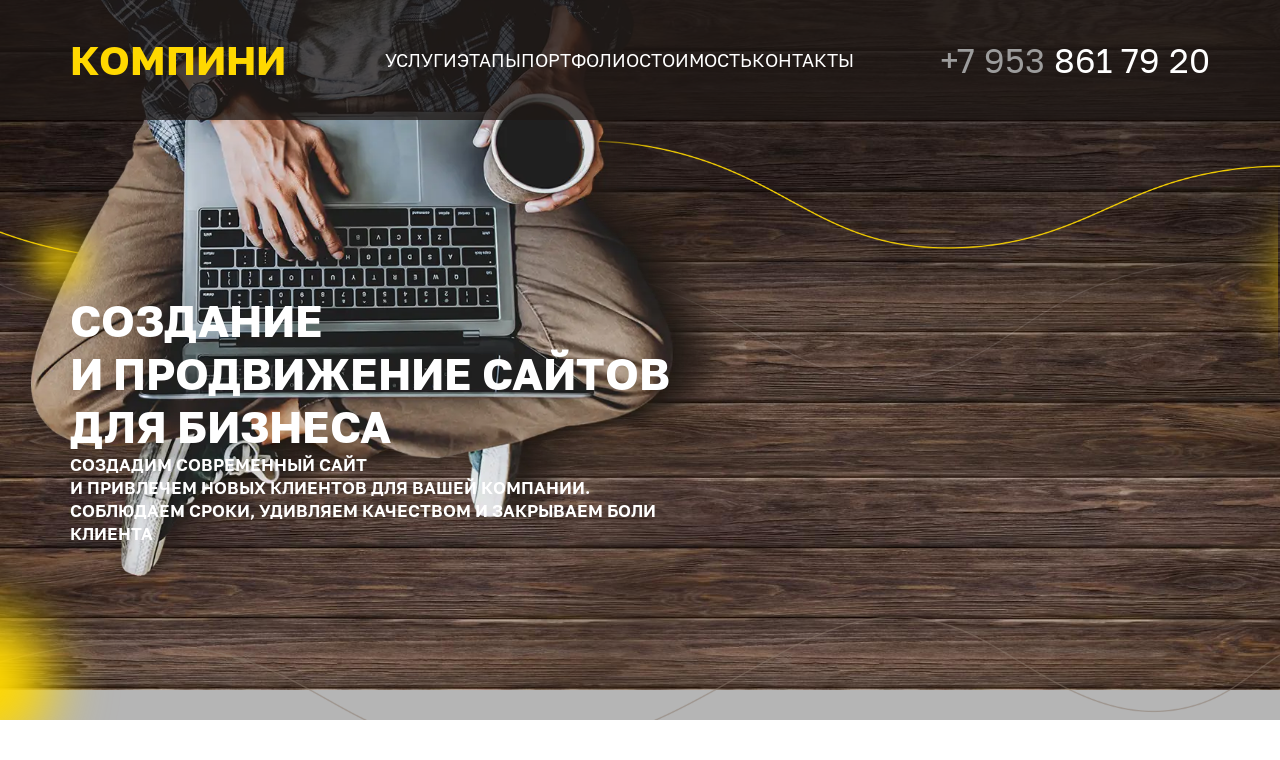

--- FILE ---
content_type: text/html; charset=UTF-8
request_url: https://compiny.ru/
body_size: 9650
content:
<!doctype html>
<html lang="en">
<head>
    <!-- Yandex.Metrika counter --> <script type="text/javascript" > (function(m,e,t,r,i,k,a){m[i]=m[i]||function(){(m[i].a=m[i].a||[]).push(arguments)}; m[i].l=1*new Date(); for (var j = 0; j < document.scripts.length; j++) {if (document.scripts[j].src === r) { return; }} k=e.createElement(t),a=e.getElementsByTagName(t)[0],k.async=1,k.src=r,a.parentNode.insertBefore(k,a)}) (window, document, "script", "https://mc.yandex.ru/metrika/tag.js", "ym"); ym(90642131, "init", { clickmap:true, trackLinks:true, accurateTrackBounce:true }); </script> <noscript><div><img src="https://mc.yandex.ru/watch/90642131" style="position:absolute; left:-9999px;" alt="" /></div></noscript> <!-- /Yandex.Metrika counter -->
    <meta charset="UTF-8">
    <meta name="viewport"
          content="width=device-width, user-scalable=no, initial-scale=1.0, maximum-scale=1.0, minimum-scale=1.0">
    <meta http-equiv="X-UA-Compatible" content="ie=edge">
    
    <meta name="yandex-verification" content="c609dd3671d2df16" />
    <link rel="apple-touch-icon" sizes="57x57" href="https://compiny.ru/icon/apple-icon-57x57.png">
    <link rel="apple-touch-icon" sizes="60x60" href="https://compiny.ru/icon/apple-icon-60x60.png">
    <link rel="apple-touch-icon" sizes="72x72" href="https://compiny.ru/icon/apple-icon-72x72.png">
    <link rel="apple-touch-icon" sizes="76x76" href="https://compiny.ru/icon/apple-icon-76x76.png">
    <link rel="apple-touch-icon" sizes="114x114" href="https://compiny.ru/icon/apple-icon-114x114.png">
    <link rel="apple-touch-icon" sizes="120x120" href="https://compiny.ru/icon/apple-icon-120x120.png">
    <link rel="apple-touch-icon" sizes="144x144" href="https://compiny.ru/icon/apple-icon-144x144.png">
    <link rel="apple-touch-icon" sizes="152x152" href="https://compiny.ru/icon/apple-icon-152x152.png">
    <link rel="apple-touch-icon" sizes="180x180" href="https://compiny.ru/icon/apple-icon-180x180.png">
    <link rel="icon" type="image/png" sizes="192x192"  href="https://compiny.ru/icon/android-icon-192x192.png">
    <link rel="icon" type="image/png" sizes="32x32" href="https://compiny.ru/icon/favicon-32x32.png">
    <link rel="icon" type="image/png" sizes="96x96" href="https://compiny.ru/icon/favicon-96x96.png">
    <link rel="icon" type="image/png" sizes="16x16" href="https://compiny.ru/icon/favicon-16x16.png">
    <link rel="icon" type="image/svg" sizes="120x120" href="https://compiny.ru/icon/favicon.svg">
    <link rel="manifest" href="https://compiny.ru/icon/manifest.json">
    <meta name="msapplication-TileColor" content="#ffffff">
    <meta name="msapplication-TileImage" content="https://compiny.ru/ms-icon-144x144.png">
    <meta name="theme-color" content="#ffffff">
    <meta name='robots' content='index, follow, max-image-preview:large, max-snippet:-1, max-video-preview:-1' />
	<style>img:is([sizes="auto" i], [sizes^="auto," i]) { contain-intrinsic-size: 3000px 1500px }</style>
	
	<!-- This site is optimized with the Yoast SEO plugin v24.1 - https://yoast.com/wordpress/plugins/seo/ -->
	<title>Разработка и продвижение сайтов | Разработка сайтов - Компини</title>
	<meta name="description" content="Разработка и продвижение сайтов в Новосибирске под ключ | Вебстудия Компини" />
	<link rel="canonical" href="https://compiny.ru/" />
	<meta property="og:locale" content="ru_RU" />
	<meta property="og:type" content="website" />
	<meta property="og:title" content="Разработка сайтов - Компини" />
	<meta property="og:description" content="Разработка и продвижение сайтов в Новосибирске под ключ | Вебстудия Компини" />
	<meta property="og:url" content="https://compiny.ru/" />
	<meta property="og:site_name" content="Разработка сайтов - Компини" />
	<meta name="twitter:card" content="summary_large_image" />
	<script type="application/ld+json" class="yoast-schema-graph">{"@context":"https://schema.org","@graph":[{"@type":"CollectionPage","@id":"https://compiny.ru/","url":"https://compiny.ru/","name":"Разработка и продвижение сайтов | Разработка сайтов - Компини","isPartOf":{"@id":"https://compiny.ru/#website"},"description":"Разработка и продвижение сайтов в Новосибирске под ключ | Вебстудия Компини","breadcrumb":{"@id":"https://compiny.ru/#breadcrumb"},"inLanguage":"ru-RU"},{"@type":"BreadcrumbList","@id":"https://compiny.ru/#breadcrumb","itemListElement":[{"@type":"ListItem","position":1,"name":"Главная страница"}]},{"@type":"WebSite","@id":"https://compiny.ru/#website","url":"https://compiny.ru/","name":"Разработка сайтов - Компини","description":"Разработка и продвижение сайтов","potentialAction":[{"@type":"SearchAction","target":{"@type":"EntryPoint","urlTemplate":"https://compiny.ru/?s={search_term_string}"},"query-input":{"@type":"PropertyValueSpecification","valueRequired":true,"valueName":"search_term_string"}}],"inLanguage":"ru-RU"}]}</script>
	<!-- / Yoast SEO plugin. -->


<script type="text/javascript">
/* <![CDATA[ */
window._wpemojiSettings = {"baseUrl":"https:\/\/s.w.org\/images\/core\/emoji\/16.0.1\/72x72\/","ext":".png","svgUrl":"https:\/\/s.w.org\/images\/core\/emoji\/16.0.1\/svg\/","svgExt":".svg","source":{"concatemoji":"https:\/\/compiny.ru\/wp-includes\/js\/wp-emoji-release.min.js?ver=6.8.3"}};
/*! This file is auto-generated */
!function(s,n){var o,i,e;function c(e){try{var t={supportTests:e,timestamp:(new Date).valueOf()};sessionStorage.setItem(o,JSON.stringify(t))}catch(e){}}function p(e,t,n){e.clearRect(0,0,e.canvas.width,e.canvas.height),e.fillText(t,0,0);var t=new Uint32Array(e.getImageData(0,0,e.canvas.width,e.canvas.height).data),a=(e.clearRect(0,0,e.canvas.width,e.canvas.height),e.fillText(n,0,0),new Uint32Array(e.getImageData(0,0,e.canvas.width,e.canvas.height).data));return t.every(function(e,t){return e===a[t]})}function u(e,t){e.clearRect(0,0,e.canvas.width,e.canvas.height),e.fillText(t,0,0);for(var n=e.getImageData(16,16,1,1),a=0;a<n.data.length;a++)if(0!==n.data[a])return!1;return!0}function f(e,t,n,a){switch(t){case"flag":return n(e,"\ud83c\udff3\ufe0f\u200d\u26a7\ufe0f","\ud83c\udff3\ufe0f\u200b\u26a7\ufe0f")?!1:!n(e,"\ud83c\udde8\ud83c\uddf6","\ud83c\udde8\u200b\ud83c\uddf6")&&!n(e,"\ud83c\udff4\udb40\udc67\udb40\udc62\udb40\udc65\udb40\udc6e\udb40\udc67\udb40\udc7f","\ud83c\udff4\u200b\udb40\udc67\u200b\udb40\udc62\u200b\udb40\udc65\u200b\udb40\udc6e\u200b\udb40\udc67\u200b\udb40\udc7f");case"emoji":return!a(e,"\ud83e\udedf")}return!1}function g(e,t,n,a){var r="undefined"!=typeof WorkerGlobalScope&&self instanceof WorkerGlobalScope?new OffscreenCanvas(300,150):s.createElement("canvas"),o=r.getContext("2d",{willReadFrequently:!0}),i=(o.textBaseline="top",o.font="600 32px Arial",{});return e.forEach(function(e){i[e]=t(o,e,n,a)}),i}function t(e){var t=s.createElement("script");t.src=e,t.defer=!0,s.head.appendChild(t)}"undefined"!=typeof Promise&&(o="wpEmojiSettingsSupports",i=["flag","emoji"],n.supports={everything:!0,everythingExceptFlag:!0},e=new Promise(function(e){s.addEventListener("DOMContentLoaded",e,{once:!0})}),new Promise(function(t){var n=function(){try{var e=JSON.parse(sessionStorage.getItem(o));if("object"==typeof e&&"number"==typeof e.timestamp&&(new Date).valueOf()<e.timestamp+604800&&"object"==typeof e.supportTests)return e.supportTests}catch(e){}return null}();if(!n){if("undefined"!=typeof Worker&&"undefined"!=typeof OffscreenCanvas&&"undefined"!=typeof URL&&URL.createObjectURL&&"undefined"!=typeof Blob)try{var e="postMessage("+g.toString()+"("+[JSON.stringify(i),f.toString(),p.toString(),u.toString()].join(",")+"));",a=new Blob([e],{type:"text/javascript"}),r=new Worker(URL.createObjectURL(a),{name:"wpTestEmojiSupports"});return void(r.onmessage=function(e){c(n=e.data),r.terminate(),t(n)})}catch(e){}c(n=g(i,f,p,u))}t(n)}).then(function(e){for(var t in e)n.supports[t]=e[t],n.supports.everything=n.supports.everything&&n.supports[t],"flag"!==t&&(n.supports.everythingExceptFlag=n.supports.everythingExceptFlag&&n.supports[t]);n.supports.everythingExceptFlag=n.supports.everythingExceptFlag&&!n.supports.flag,n.DOMReady=!1,n.readyCallback=function(){n.DOMReady=!0}}).then(function(){return e}).then(function(){var e;n.supports.everything||(n.readyCallback(),(e=n.source||{}).concatemoji?t(e.concatemoji):e.wpemoji&&e.twemoji&&(t(e.twemoji),t(e.wpemoji)))}))}((window,document),window._wpemojiSettings);
/* ]]> */
</script>
<style id='wp-emoji-styles-inline-css' type='text/css'>

	img.wp-smiley, img.emoji {
		display: inline !important;
		border: none !important;
		box-shadow: none !important;
		height: 1em !important;
		width: 1em !important;
		margin: 0 0.07em !important;
		vertical-align: -0.1em !important;
		background: none !important;
		padding: 0 !important;
	}
</style>
<link rel='stylesheet' id='wp-block-library-css' href='https://compiny.ru/wp-includes/css/dist/block-library/style.min.css?ver=6.8.3' type='text/css' media='all' />
<style id='classic-theme-styles-inline-css' type='text/css'>
/*! This file is auto-generated */
.wp-block-button__link{color:#fff;background-color:#32373c;border-radius:9999px;box-shadow:none;text-decoration:none;padding:calc(.667em + 2px) calc(1.333em + 2px);font-size:1.125em}.wp-block-file__button{background:#32373c;color:#fff;text-decoration:none}
</style>
<style id='safe-svg-svg-icon-style-inline-css' type='text/css'>
.safe-svg-cover{text-align:center}.safe-svg-cover .safe-svg-inside{display:inline-block;max-width:100%}.safe-svg-cover svg{height:100%;max-height:100%;max-width:100%;width:100%}

</style>
<style id='global-styles-inline-css' type='text/css'>
:root{--wp--preset--aspect-ratio--square: 1;--wp--preset--aspect-ratio--4-3: 4/3;--wp--preset--aspect-ratio--3-4: 3/4;--wp--preset--aspect-ratio--3-2: 3/2;--wp--preset--aspect-ratio--2-3: 2/3;--wp--preset--aspect-ratio--16-9: 16/9;--wp--preset--aspect-ratio--9-16: 9/16;--wp--preset--color--black: #000000;--wp--preset--color--cyan-bluish-gray: #abb8c3;--wp--preset--color--white: #ffffff;--wp--preset--color--pale-pink: #f78da7;--wp--preset--color--vivid-red: #cf2e2e;--wp--preset--color--luminous-vivid-orange: #ff6900;--wp--preset--color--luminous-vivid-amber: #fcb900;--wp--preset--color--light-green-cyan: #7bdcb5;--wp--preset--color--vivid-green-cyan: #00d084;--wp--preset--color--pale-cyan-blue: #8ed1fc;--wp--preset--color--vivid-cyan-blue: #0693e3;--wp--preset--color--vivid-purple: #9b51e0;--wp--preset--gradient--vivid-cyan-blue-to-vivid-purple: linear-gradient(135deg,rgba(6,147,227,1) 0%,rgb(155,81,224) 100%);--wp--preset--gradient--light-green-cyan-to-vivid-green-cyan: linear-gradient(135deg,rgb(122,220,180) 0%,rgb(0,208,130) 100%);--wp--preset--gradient--luminous-vivid-amber-to-luminous-vivid-orange: linear-gradient(135deg,rgba(252,185,0,1) 0%,rgba(255,105,0,1) 100%);--wp--preset--gradient--luminous-vivid-orange-to-vivid-red: linear-gradient(135deg,rgba(255,105,0,1) 0%,rgb(207,46,46) 100%);--wp--preset--gradient--very-light-gray-to-cyan-bluish-gray: linear-gradient(135deg,rgb(238,238,238) 0%,rgb(169,184,195) 100%);--wp--preset--gradient--cool-to-warm-spectrum: linear-gradient(135deg,rgb(74,234,220) 0%,rgb(151,120,209) 20%,rgb(207,42,186) 40%,rgb(238,44,130) 60%,rgb(251,105,98) 80%,rgb(254,248,76) 100%);--wp--preset--gradient--blush-light-purple: linear-gradient(135deg,rgb(255,206,236) 0%,rgb(152,150,240) 100%);--wp--preset--gradient--blush-bordeaux: linear-gradient(135deg,rgb(254,205,165) 0%,rgb(254,45,45) 50%,rgb(107,0,62) 100%);--wp--preset--gradient--luminous-dusk: linear-gradient(135deg,rgb(255,203,112) 0%,rgb(199,81,192) 50%,rgb(65,88,208) 100%);--wp--preset--gradient--pale-ocean: linear-gradient(135deg,rgb(255,245,203) 0%,rgb(182,227,212) 50%,rgb(51,167,181) 100%);--wp--preset--gradient--electric-grass: linear-gradient(135deg,rgb(202,248,128) 0%,rgb(113,206,126) 100%);--wp--preset--gradient--midnight: linear-gradient(135deg,rgb(2,3,129) 0%,rgb(40,116,252) 100%);--wp--preset--font-size--small: 13px;--wp--preset--font-size--medium: 20px;--wp--preset--font-size--large: 36px;--wp--preset--font-size--x-large: 42px;--wp--preset--spacing--20: 0.44rem;--wp--preset--spacing--30: 0.67rem;--wp--preset--spacing--40: 1rem;--wp--preset--spacing--50: 1.5rem;--wp--preset--spacing--60: 2.25rem;--wp--preset--spacing--70: 3.38rem;--wp--preset--spacing--80: 5.06rem;--wp--preset--shadow--natural: 6px 6px 9px rgba(0, 0, 0, 0.2);--wp--preset--shadow--deep: 12px 12px 50px rgba(0, 0, 0, 0.4);--wp--preset--shadow--sharp: 6px 6px 0px rgba(0, 0, 0, 0.2);--wp--preset--shadow--outlined: 6px 6px 0px -3px rgba(255, 255, 255, 1), 6px 6px rgba(0, 0, 0, 1);--wp--preset--shadow--crisp: 6px 6px 0px rgba(0, 0, 0, 1);}:where(.is-layout-flex){gap: 0.5em;}:where(.is-layout-grid){gap: 0.5em;}body .is-layout-flex{display: flex;}.is-layout-flex{flex-wrap: wrap;align-items: center;}.is-layout-flex > :is(*, div){margin: 0;}body .is-layout-grid{display: grid;}.is-layout-grid > :is(*, div){margin: 0;}:where(.wp-block-columns.is-layout-flex){gap: 2em;}:where(.wp-block-columns.is-layout-grid){gap: 2em;}:where(.wp-block-post-template.is-layout-flex){gap: 1.25em;}:where(.wp-block-post-template.is-layout-grid){gap: 1.25em;}.has-black-color{color: var(--wp--preset--color--black) !important;}.has-cyan-bluish-gray-color{color: var(--wp--preset--color--cyan-bluish-gray) !important;}.has-white-color{color: var(--wp--preset--color--white) !important;}.has-pale-pink-color{color: var(--wp--preset--color--pale-pink) !important;}.has-vivid-red-color{color: var(--wp--preset--color--vivid-red) !important;}.has-luminous-vivid-orange-color{color: var(--wp--preset--color--luminous-vivid-orange) !important;}.has-luminous-vivid-amber-color{color: var(--wp--preset--color--luminous-vivid-amber) !important;}.has-light-green-cyan-color{color: var(--wp--preset--color--light-green-cyan) !important;}.has-vivid-green-cyan-color{color: var(--wp--preset--color--vivid-green-cyan) !important;}.has-pale-cyan-blue-color{color: var(--wp--preset--color--pale-cyan-blue) !important;}.has-vivid-cyan-blue-color{color: var(--wp--preset--color--vivid-cyan-blue) !important;}.has-vivid-purple-color{color: var(--wp--preset--color--vivid-purple) !important;}.has-black-background-color{background-color: var(--wp--preset--color--black) !important;}.has-cyan-bluish-gray-background-color{background-color: var(--wp--preset--color--cyan-bluish-gray) !important;}.has-white-background-color{background-color: var(--wp--preset--color--white) !important;}.has-pale-pink-background-color{background-color: var(--wp--preset--color--pale-pink) !important;}.has-vivid-red-background-color{background-color: var(--wp--preset--color--vivid-red) !important;}.has-luminous-vivid-orange-background-color{background-color: var(--wp--preset--color--luminous-vivid-orange) !important;}.has-luminous-vivid-amber-background-color{background-color: var(--wp--preset--color--luminous-vivid-amber) !important;}.has-light-green-cyan-background-color{background-color: var(--wp--preset--color--light-green-cyan) !important;}.has-vivid-green-cyan-background-color{background-color: var(--wp--preset--color--vivid-green-cyan) !important;}.has-pale-cyan-blue-background-color{background-color: var(--wp--preset--color--pale-cyan-blue) !important;}.has-vivid-cyan-blue-background-color{background-color: var(--wp--preset--color--vivid-cyan-blue) !important;}.has-vivid-purple-background-color{background-color: var(--wp--preset--color--vivid-purple) !important;}.has-black-border-color{border-color: var(--wp--preset--color--black) !important;}.has-cyan-bluish-gray-border-color{border-color: var(--wp--preset--color--cyan-bluish-gray) !important;}.has-white-border-color{border-color: var(--wp--preset--color--white) !important;}.has-pale-pink-border-color{border-color: var(--wp--preset--color--pale-pink) !important;}.has-vivid-red-border-color{border-color: var(--wp--preset--color--vivid-red) !important;}.has-luminous-vivid-orange-border-color{border-color: var(--wp--preset--color--luminous-vivid-orange) !important;}.has-luminous-vivid-amber-border-color{border-color: var(--wp--preset--color--luminous-vivid-amber) !important;}.has-light-green-cyan-border-color{border-color: var(--wp--preset--color--light-green-cyan) !important;}.has-vivid-green-cyan-border-color{border-color: var(--wp--preset--color--vivid-green-cyan) !important;}.has-pale-cyan-blue-border-color{border-color: var(--wp--preset--color--pale-cyan-blue) !important;}.has-vivid-cyan-blue-border-color{border-color: var(--wp--preset--color--vivid-cyan-blue) !important;}.has-vivid-purple-border-color{border-color: var(--wp--preset--color--vivid-purple) !important;}.has-vivid-cyan-blue-to-vivid-purple-gradient-background{background: var(--wp--preset--gradient--vivid-cyan-blue-to-vivid-purple) !important;}.has-light-green-cyan-to-vivid-green-cyan-gradient-background{background: var(--wp--preset--gradient--light-green-cyan-to-vivid-green-cyan) !important;}.has-luminous-vivid-amber-to-luminous-vivid-orange-gradient-background{background: var(--wp--preset--gradient--luminous-vivid-amber-to-luminous-vivid-orange) !important;}.has-luminous-vivid-orange-to-vivid-red-gradient-background{background: var(--wp--preset--gradient--luminous-vivid-orange-to-vivid-red) !important;}.has-very-light-gray-to-cyan-bluish-gray-gradient-background{background: var(--wp--preset--gradient--very-light-gray-to-cyan-bluish-gray) !important;}.has-cool-to-warm-spectrum-gradient-background{background: var(--wp--preset--gradient--cool-to-warm-spectrum) !important;}.has-blush-light-purple-gradient-background{background: var(--wp--preset--gradient--blush-light-purple) !important;}.has-blush-bordeaux-gradient-background{background: var(--wp--preset--gradient--blush-bordeaux) !important;}.has-luminous-dusk-gradient-background{background: var(--wp--preset--gradient--luminous-dusk) !important;}.has-pale-ocean-gradient-background{background: var(--wp--preset--gradient--pale-ocean) !important;}.has-electric-grass-gradient-background{background: var(--wp--preset--gradient--electric-grass) !important;}.has-midnight-gradient-background{background: var(--wp--preset--gradient--midnight) !important;}.has-small-font-size{font-size: var(--wp--preset--font-size--small) !important;}.has-medium-font-size{font-size: var(--wp--preset--font-size--medium) !important;}.has-large-font-size{font-size: var(--wp--preset--font-size--large) !important;}.has-x-large-font-size{font-size: var(--wp--preset--font-size--x-large) !important;}
:where(.wp-block-post-template.is-layout-flex){gap: 1.25em;}:where(.wp-block-post-template.is-layout-grid){gap: 1.25em;}
:where(.wp-block-columns.is-layout-flex){gap: 2em;}:where(.wp-block-columns.is-layout-grid){gap: 2em;}
:root :where(.wp-block-pullquote){font-size: 1.5em;line-height: 1.6;}
</style>
<link rel='stylesheet' id='swiper-css' href='https://compiny.ru/wp-content/themes/compiny/css/swiper/swiper-bundle.min.css?ver=6.8.3' type='text/css' media='all' />
<link rel='stylesheet' id='owl-carousel-css' href='https://compiny.ru/wp-content/themes/compiny/css/owlcarousel/owl.carousel.min.css?ver=6.8.3' type='text/css' media='all' />
<link rel='stylesheet' id='owl-carousel-theme-css' href='https://compiny.ru/wp-content/themes/compiny/css/owlcarousel/owl.theme.default.min.css?ver=6.8.3' type='text/css' media='all' />
<link rel='stylesheet' id='style-css' href='https://compiny.ru/wp-content/themes/compiny/css/main.css?ver=6.8.3' type='text/css' media='all' />
<link rel="https://api.w.org/" href="https://compiny.ru/wp-json/" /><link rel="EditURI" type="application/rsd+xml" title="RSD" href="https://compiny.ru/xmlrpc.php?rsd" />
<meta name="generator" content="WordPress 6.8.3" />
    </head>
<body>
<div class="main-wrap">
    <header class="header">
        <div class="header__container container">
            <div class="header__wrap">
                <div class="header__burger">
                    <span></span>
                </div>
                <div class="header__logo">
                    <a href="/">Компини</a>
                </div>
                <nav class="header__nav">
                    <ul class="header__list">
                        <li class="header__item">
                            <a href="/services" class="header__link">Услуги</a>
                        </li>
                        <li class="header__item">
                            <a href="#step" class="header__link">Этапы</a>
                        </li>
                        <li class="header__item">
                            <a href="/portfolio" class="header__link">Портфолио</a>
                        </li>
                        <li class="header__item">
                            <a href="#price" class="header__link">Стоимость</a>
                        </li>
                        <li class="header__item">
                            <a href="/contacts" class="header__link">Контакты</a>
                        </li>
                    </ul>
                </nav>
                <div class="header__phone">
                    <a href="tel:79538617920"><span>+7 953</span> 861 79 20</a>
                </div>
            </div>
        </div>
    </header>


    <main class="main">
    <section class="main__banner banner">
        <div class="light light_first"></div>
        <div class="light light_second"></div>
        <div class="light light_third"></div>
        <div class="line line_first"></div>
        <div class="line line_second"></div>
        <div class="line line_third"></div>
        <div class="banner__container container">
            <div class="banner__wrap">
                <div class="banner__img">
                    <picture>
                        <source srcset="https://compiny.ru/wp-content/themes/compiny/img/main/header/programmer-bg.webp" type="image/webp">
                        <img src="img/main/header/programmer-bg.png" alt="Разработка и продвижение сайта">
                    </picture>
                </div>
                <div class="banner__text">
                    <h1 class="banner__title">Создание <br> и продвижение сайтов для бизнеса</h1>
                    <p>Создадим современный сайт <br> и привлечем новых клиентов для вашей компании. <br> Соблюдаем сроки, удивляем качеством и закрываем боли клиента</p>
                </div>
            </div>
        </div>
    </section>

    <section class="main__call call">
        <div class="call__light">
            <picture>
                <source srcset="https://compiny.ru/wp-content/themes/compiny/img/main/form/orange-light.webp" type="image/webp">
                <img src="https://compiny.ru/wp-content/themes/compiny/img/main/form/orange-light.png" alt="Нужна разработка сайта?">
            </picture>
        </div>
        <div class="call__container container">
            <div class="call__wrap">
                <div class="call__text">
                    <h2 class="call__title">Хотите мы вам перезвоним?</h2>
                    <p>Если вам нужна консультация введите свой номер и вам перезвонит специалист для консультации</p>
                </div>
                <form action="#" id="call-form" class="call__form form">
                    <div class="form__item">
                        <input type="hidden" name="action" value="callme">
                        <input type="tel" name="phone" class="form__input" placeholder="Ваш телефон" required>
                        <picture>
                            <source srcset="https://compiny.ru/wp-content/themes/compiny/img/main/form/phone-icon.webp" type="image/webp">
                            <img class="form__img" src="https://compiny.ru/wp-content/themes/compiny/img/main/form/phone-icon.png" alt="Сайт под ключ">
                        </picture>
                    </div>
                    <input type="submit" class="form__input" value="Жду звонка">
                </form>
                <div class="call__img">
                    <picture>
                        <source srcset="https://compiny.ru/wp-content/themes/compiny/img/main/form/mobile-img.webp" type="image/webp">
                        <img src="https://compiny.ru/wp-content/themes/compiny/img/main/form/mobile-img.png" alt="вебстудия">
                    </picture>
                </div>
            </div>
        </div>
    </section>

    <section id="services" class="main__services services">
        <div class="light"></div>
        <div class="line line_first"></div>
        <div class="line line_second"></div>
        <div class="services__container container">
            <div class="services__wrap">
                <div class="services__text">
                    <h2 class="services__title">наши услуги</h2>
                    <p>Мы предлагаем сервис для бизнеса в области разработки и поддержки сайтов</p>
                </div>
                <div class="services__items">
                    <div class="services__item item-services">
                        <div class="item-services__img">
                            <picture>
                                <source srcset="https://compiny.ru/wp-content/themes/compiny/img/main/services/item1.webp" type="image/webp">
                                <img src="https://compiny.ru/wp-content/themes/compiny/img/main/services/item1.png" alt="создание сайтов">
                            </picture>
                        </div>
                        <div class="item-services__text">
                            <p class="item-services__title">Разработка</p>
                            <p class="item-services__description">Разработаем современный и продающий сайт</p>
                        </div>
                    </div>
                    <div class="services__item item-services">
                        <div class="item-services__img">
                            <picture>
                                <source srcset="https://compiny.ru/wp-content/themes/compiny/img/main/services/item2.webp" type="image/webp">
                                <img src="https://compiny.ru/wp-content/themes/compiny/img/main/services/item2.png" alt="создание и продвижение сайтов"></picture>
                        </div>
                        <div class="item-services__text">
                            <p class="item-services__title">Продвижение</p>
                            <p class="item-services__description">Создаем поток клиентов с помощью SEO продвижения</p>
                        </div>
                    </div>
                    <div class="services__item item-services">
                        <div class="item-services__img">
                            <picture>
                                <source srcset="https://compiny.ru/wp-content/themes/compiny/img/main/services/item3.webp" type="image/webp">
                                <img src="https://compiny.ru/wp-content/themes/compiny/img/main/services/item3.png" alt="вебстудия разработки сайтов">
                            </picture>
                        </div>
                        <div class="item-services__text">
                            <p class="item-services__title">Поддержка</p>
                            <p class="item-services__description">Обновим и исправим ваш сайт</p>
                        </div>
                    </div>
                </div>
            </div>
        </div>
    </section>

    <section id="step" class="main__stages stages">
        <div class="light"></div>
        <div class="stages__container container">
            <h2 class="stages__title">Этапы разработки сайта</h2>
            <div class="stages__items">
                <div class="stages__item item-stage">
                    <div class="item-stage__number">1</div>
                    <div class="item-stage__img">
                        <picture>
                            <source srcset="https://compiny.ru/wp-content/themes/compiny/img/main/stages/item1.webp" type="image/webp">
                            <img src="https://compiny.ru/wp-content/themes/compiny/img/main/stages/item1.png" alt="Бриф при создании сайта">
                        </picture>
                    </div>
                    <div class="item-stage__text">
                        <p class="item-stage__title">Брифинг</p>
                        <p class="item-stage__description">Задаем достаточное количество вопросов для определения целей и задач проекта</p>
                    </div>
                </div>
                <div class="stages__item item-stage">
                    <div class="item-stage__number">2</div>
                    <div class="item-stage__img">
                        <picture>
                            <source srcset="https://compiny.ru/wp-content/themes/compiny/img/main/stages/item2.webp" type="image/webp">
                            <img src="https://compiny.ru/wp-content/themes/compiny/img/main/stages/item2.png" alt="Концепция для сайта">
                        </picture>
                    </div>
                    <div class="item-stage__text">
                        <p class="item-stage__title">Концепция</p>
                        <p class="item-stage__description">Изучаем бизнес клиента и создаем концепцию архетипов</p>
                    </div>
                </div>
                <div class="stages__item item-stage">
                    <div class="item-stage__number">3</div>
                    <div class="item-stage__img">
                        <picture>
                            <source srcset="https://compiny.ru/wp-content/themes/compiny/img/main/stages/item3.webp" type="image/webp">
                            <img src="https://compiny.ru/wp-content/themes/compiny/img/main/stages/item3.png" alt="Прототипирование при разработке сайта">
                        </picture>
                    </div>
                    <div class="item-stage__text">
                        <p class="item-stage__title">Прототипирование</p>
                        <p class="item-stage__description">Создаем прототип будущего сайта</p>
                    </div>
                </div>
                <div class="stages__item item-stage">
                    <div class="item-stage__number">4</div>
                    <div class="item-stage__img">
                        <picture>
                            <source srcset="https://compiny.ru/wp-content/themes/compiny/img/main/stages/item4.webp" type="image/webp">
                            <img src="https://compiny.ru/wp-content/themes/compiny/img/main/stages/item4.png" alt="Дизайн для сайта">
                        </picture>
                    </div>
                    <div class="item-stage__text">
                        <p class="item-stage__title">Дизайн</p>
                        <p class="item-stage__description">На основании прототипа и концепции архетипов разработаем вебдизайн</p>
                    </div>
                </div>
                <div class="stages__item item-stage">
                    <div class="item-stage__number">5</div>
                    <div class="item-stage__img">
                        <picture>
                            <source srcset="https://compiny.ru/wp-content/themes/compiny/img/main/stages/item5.webp" type="image/webp">
                            <img src="https://compiny.ru/wp-content/themes/compiny/img/main/stages/item5.png" alt="Программирование сайта">
                        </picture>
                    </div>
                    <div class="item-stage__text">
                        <p class="item-stage__title">Разработка</p>
                        <p class="item-stage__description">Верстаем дизайн в HTML шаблон и пишем код бизнес логики сайта</p>
                    </div>
                </div>
                <div class="stages__item item-stage">
                    <div class="item-stage__number">6</div>
                    <div class="item-stage__img">
                        <picture>
                            <source srcset="https://compiny.ru/wp-content/themes/compiny/img/main/stages/item6.webp" type="image/webp">
                            <img src="https://compiny.ru/wp-content/themes/compiny/img/main/stages/item6.png" alt="Контент для сайта">
                        </picture>
                    </div>
                    <div class="item-stage__text">
                        <p class="item-stage__title">Контент</p>
                        <p class="item-stage__description">Создаем текстовый и медиа контент и заполняем сайт</p>
                    </div>
                </div>
                <div class="stages__item item-stage">
                    <div class="item-stage__number">7</div>
                    <div class="item-stage__img">
                        <picture>
                            <source srcset="https://compiny.ru/wp-content/themes/compiny/img/main/stages/item7.webp" type="image/webp">
                            <img src="https://compiny.ru/wp-content/themes/compiny/img/main/stages/item7.png" alt="Хостинг для сайта">
                        </picture>
                    </div>
                    <div class="item-stage__text">
                        <p class="item-stage__title">Запуск</p>
                        <p class="item-stage__description">Переносим готовый код сайта на хостинг для передачи клиенту</p>
                    </div>
                </div>
                <div class="stages__item item-stage">
                    <div class="item-stage__number">8</div>
                    <div class="item-stage__img">
                        <picture>
                            <source srcset="https://compiny.ru/wp-content/themes/compiny/img/main/stages/item8.webp" type="image/webp">
                            <img src="https://compiny.ru/wp-content/themes/compiny/img/main/stages/item8.png" alt="Продвижение сайтов">
                        </picture>
                    </div>
                    <div class="item-stage__text">
                        <p class="item-stage__title">Продвижение</p>
                        <p class="item-stage__description">Разработаем стратегию развития сайта и модель привлечения клиентов</p>
                    </div>
                </div>
            </div>
        </div>
    </section>

    <section class="main__presentation presentation">
        <div class="light light_first"></div>
        <div class="light light_second"></div>
        <div class="line line_first"></div>
        <div class="line line_second"></div>
        <div class="presentation__container container">
            <div class="presentation__img">
                <picture>
                    <source srcset="https://compiny.ru/wp-content/themes/compiny/img/main/presentation/programmer-presentation.webp" type="image/webp">
                    <img src="https://compiny.ru/wp-content/themes/compiny/img/main/presentation/programmer-presentation.png" alt="Программист">
                </picture>
            </div>
            <div class="presentation__wrap">
                <div class="presentation__get">
                    <div class="presentation__text">
                        <h2 class="presentation__title">Получить презентацию компании</h2>
                        <p>Введите свой e-mail и мы отправим pdf-файл о нашей работе, обещаем не спамить</p>
                    </div>
                    <form action="#" id="presentation-form" class="presentation__form form">
                        <div class="form__item">
                            <input type="hidden" name="action" value="callme">
                            <input type="email" name="email" class="form__input" placeholder="e-mail" required>
                            <picture>
                                <source srcset="https://compiny.ru/wp-content/themes/compiny/img/main/presentation/mail-icon.webp" type="image/webp">
                                <img class="form__img" src="https://compiny.ru/wp-content/themes/compiny/img/main/presentation/mail-icon.png" alt="создам сайт напиши на e-mail">
                            </picture>
                        </div>
                        <input type="hidden" name="nonce" value="">
                        <input type="hidden" name="url" value="callme">
                        <input class="form__input" type="submit" class="presentation__input" value="получить презентацию">
                    </form>
                </div>
                <div class="presentation__technology">
                    <h2 class="presentation__title presentation__title_yellow">Используем современные технологии</h2>
                    <div class="presentation__items">
                        <div class="presentation__item presentation__item_first">
                            <picture>
                                <source srcset="https://compiny.ru/wp-content/themes/compiny/img/main/presentation/item1.webp" type="image/webp">
                                <img src="https://compiny.ru/wp-content/themes/compiny/img/main/presentation/item1.png" alt="создание сайта на Wordpress">
                            </picture>
                        </div>
                        <div class="presentation__item presentation__item_first">
                            <picture>
                                <source srcset="https://compiny.ru/wp-content/themes/compiny/img/main/presentation/item2.webp" type="image/webp">
                                <img src="https://compiny.ru/wp-content/themes/compiny/img/main/presentation/item2.png" alt="создание сайта на laravel">
                            </picture>
                        </div>
                        <div class="presentation__item presentation__item_second">
                            <picture>
                                <source srcset="https://compiny.ru/wp-content/themes/compiny/img/main/presentation/item3.webp" type="image/webp">
                                <img src="https://compiny.ru/wp-content/themes/compiny/img/main/presentation/item3.png" alt="содание сайта на html5">
                            </picture>
                        </div>
                        <div class="presentation__item presentation__item_second">
                            <picture>
                                <source srcset="https://compiny.ru/wp-content/themes/compiny/img/main/presentation/item4.webp" type="image/webp">
                                <img src="https://compiny.ru/wp-content/themes/compiny/img/main/presentation/item4.png" alt="Разработка сайтов недорого">
                            </picture>
                        </div>
                        <div class="presentation__item presentation__item_third">
                            <picture>
                                <source srcset="https://compiny.ru/wp-content/themes/compiny/img/main/presentation/item5.webp" type="image/webp">
                                <img src="https://compiny.ru/wp-content/themes/compiny/img/main/presentation/item5.png" alt="Разработка на bootstrap">
                            </picture>
                        </div>
                        <div class="presentation__item presentation__item_second">
                            <picture>
                                <source srcset="https://compiny.ru/wp-content/themes/compiny/img/main/presentation/item6.webp" type="image/webp">
                                <img src="https://compiny.ru/wp-content/themes/compiny/img/main/presentation/item6.png" alt="Разработка на vue">
                            </picture>
                        </div>
                    </div>
                </div>
            </div>
        </div>
    </section>

    <section id="price" class="main__price price">
        <div class="price__container container">
            <div class="price__wrap">
                <div class="price__text">
                    <h2 class="price__title">Стоимость разработки и продвижения сайтов</h2>
                    <p>Каждый клиент и разработка сайта уникальна, <br> мы лишь указываем старт цены от которой начинается работа.
                        <br> Точную стоимость вы можете узнать Позвонив нам и ответив на вопросы о вашем бизнесе</p>
                </div>
                <div class="price__slider owl-carousel">
                    <div class="price__item item-price item-price_first">
                        <div class="item-price__top">
                            <div class="item-price__img">
                                <picture>
                                    <source srcset="https://compiny.ru/wp-content/themes/compiny/img/main/price/item1.webp" type="image/webp">
                                    <img src="https://compiny.ru/wp-content/themes/compiny/img/main/price/item1.png" alt="Цена разработки лендинга">
                                </picture>
                            </div>
                            <p class="item-price__title">Лендинг</p>
                        </div>
                        <div class="item-price__table">
                            <p class="item-price__line">Прототип</p>
                            <p class="item-price__line">Дизайн</p>
                            <p class="item-price__line">CMS Wordpress</p>
                            <p class="item-price__line">Домен</p>
                            <p class="item-price__line">Хостинг на 1 год</p>
                        </div>
                        <div class="item-price__bottom">
                            <p class="item-price__price">от 30 000</p>
                            <a href="/services/razrabotka-lendinga/" class="btn">Подробнее</a>
                        </div>
                    </div>
                    <div class="price__item item-price item-price_second">
                        <div class="item-price__top">
                            <div class="item-price__img">
                                <picture>
                                    <source srcset="https://compiny.ru/wp-content/themes/compiny/img/main/price/item2.webp" type="image/webp">
                                    <img src="https://compiny.ru/wp-content/themes/compiny/img/main/price/item2.png" alt="Цена разработки корпоративного сайта">
                                </picture>
                            </div>
                            <p class="item-price__title">Корпоративный сайт</p>
                        </div>
                        <div class="item-price__table">
                            <p class="item-price__line">Прототип</p>
                            <p class="item-price__line">Дизайн</p>
                            <p class="item-price__line">CMS Bitrix</p>
                            <p class="item-price__line">Копирайтинг</p>
                            <p class="item-price__line">Фото контент</p>
                        </div>
                        <div class="item-price__bottom">
                            <p class="item-price__price">от 50 000</p>
                            <a href="#contacts" class="btn">Подробнее</a>
                        </div>
                    </div>
                    <div class="price__item item-price item-price_third">
                        <div class="item-price__top">
                            <div class="item-price__img">
                                <picture>
                                    <source srcset="https://compiny.ru/wp-content/themes/compiny/img/main/price/item3.webp" type="image/webp">
                                    <img src="https://compiny.ru/wp-content/themes/compiny/img/main/price/item3.png" alt="Цена продвижения сайта">
                                </picture>
                            </div>
                            <p class="item-price__title">Продвижение SEO</p>
                        </div>
                        <div class="item-price__table">
                            <p class="item-price__line">Контент</p>
                            <p class="item-price__line">Оптимизация</p>
                            <p class="item-price__line">Поддержка сайта</p>
                            <p class="item-price__line">UI/UX</p>
                            <p class="item-price__line">Развитие сайта</p>
                        </div>
                        <div class="item-price__bottom">
                            <p class="item-price__price">от 10 000</p>
                            <a href="#contacts" class="btn">Подробнее</a>
                        </div>
                    </div>
                </div>
            </div>
        </div>
    </section>
</main>
<footer class="footer" id="contacts">
            <div class="light light_first"></div>
            <div class="light light_second"></div>
            <div class="light light_third"></div>
            <div class="line line_first"></div>
            <div class="line line_second"></div>
            <div class="footer__top">
                <div class="footer__container container">
                    <h2 class="footer__title">Наши контакты</h2>
                    <div class="footer__wrap">
                        <div class="footer__info info-footer">
                            <p class="info-footer__name">ООО Компини</p>
                            <a href="tel:79538617920" class="info-footer__phone">+7 953 <span>861 79 20</span></a>
                            <div class="info-footer__item">
                                <picture>
                                    <source srcset="https://compiny.ru/wp-content/themes/compiny/img/main/footer/location-icon.webp" type="image/webp">
                                    <img src="https://compiny.ru/wp-content/themes/compiny/img/main/footer/location-icon.png" alt="Где разработкать сайт">
                                </picture>
                                <p>г. Новосибирск ул. Грибоедова 2Б</p>
                            </div>
                            <div class="info-footer__item">
                                <picture>
                                    <source srcset="https://compiny.ru/wp-content/themes/compiny/img/main/footer/mail-icon.webp" type="image/webp">
                                    <img src="https://compiny.ru/wp-content/themes/compiny/img/main/footer/mail-icon.png" alt="верстка e-mail">
                                </picture>
                                <a href="mailto:info@compiny.ru">info@compiny.ru</a>
                            </div>
                            <div class="info-footer__buttons">
                                <div class="info-footer__button">
                                    <picture>
                                        <source srcset="https://compiny.ru/wp-content/themes/compiny/img/main/footer/whatsapp-icon.webp" type="image/webp">
                                        <img src="https://compiny.ru/wp-content/themes/compiny/img/main/footer/whatsapp-icon.png" alt="Оставить заявку">
                                    </picture>
                                    <a href="https://api.whatsapp.com/send/?phone=79538617920">Написать нам</a>
                                </div>
                                <div class="info-footer__button">
                                    <picture>
                                        <source srcset="https://compiny.ru/wp-content/themes/compiny/img/main/footer/telegram-icon.webp" type="image/webp">
                                        <img src="https://compiny.ru/wp-content/themes/compiny/img/main/footer/telegram-icon.png" alt="Напиши в Telegram">
                                    </picture>
                                    <a href=" https://t.me/+79538617920">Написать нам</a>
                                </div>
                            </div>
                        </div>
                        <form action="#" class="footer__form form" id="ajax-contact-form" method="post">
                            <div class="form__items">
                                <div class="form__item">
                                    <picture>
                                        <source srcset="https://compiny.ru/wp-content/themes/compiny/img/main/footer/person-icon.webp" type="image/webp">
                                        <img src="https://compiny.ru/wp-content/themes/compiny/img/main/footer/person-icon.png" alt="Имя" class="form__img">
                                    </picture>
                                    <input name="name" type="text" class="form__input" placeholder="Ваше имя" required>
                                </div>
                                <div class="form__item">
                                    <picture>
                                        <source srcset="https://compiny.ru/wp-content/themes/compiny/img/main/form/phone-icon.webp" type="image/webp">
                                        <img src="https://compiny.ru/wp-content/themes/compiny/img/main/form/phone-icon.png" alt="Номер телефона" class="form__img">
                                    </picture>
                                    <input name="phone" type="tel" class="form__input" placeholder="Ваш телефон" required>
                                </div>
                                <div class="form__item">
                                    <picture>
                                        <source srcset="https://compiny.ru/wp-content/themes/compiny/img/main/presentation/mail-icon.webp" type="image/webp">
                                        <img src="https://compiny.ru/wp-content/themes/compiny/img/main/presentation/mail-icon.png" alt="Email для связи" class="form__img">
                                    </picture>
                                    <input name="email" type="email" class="form__input" placeholder="E-mail">
                                </div>
                            </div>
                            <div class="form__items">
                                    <input type="hidden" name="nonce" value="">
                                    <input type="hidden" name="action" value="callme">
                                    <textarea name="message" class="form__input form__input_textarea" placeholder="Вопрос"></textarea>
                                    <input type="submit" class="form__input" value="Отправить">
                            </div>
                        </form>
                    </div>
                </div>
            </div>
            <div class="footer__bottom">
                <div class="footer__container container">
                    <div class="footer__wrap">
                        <p class="footer__rights">2023 COMPINY</p>
                    </div>
                </div>
            </div>
        </footer>

</div>
<script type="speculationrules">
{"prefetch":[{"source":"document","where":{"and":[{"href_matches":"\/*"},{"not":{"href_matches":["\/wp-*.php","\/wp-admin\/*","\/wp-content\/uploads\/*","\/wp-content\/*","\/wp-content\/plugins\/*","\/wp-content\/themes\/compiny\/*","\/*\\?(.+)"]}},{"not":{"selector_matches":"a[rel~=\"nofollow\"]"}},{"not":{"selector_matches":".no-prefetch, .no-prefetch a"}}]},"eagerness":"conservative"}]}
</script>
<script type="text/javascript" src="https://compiny.ru/wp-content/themes/compiny/js/jquery/jquery-3.5.1.min.js?ver=6.8.3" id="jquery-js"></script>
<script type="text/javascript" src="https://compiny.ru/wp-content/themes/compiny/js/owlcarousel/owl.carousel.min.js?ver=6.8.3" id="owl-carousel-js-js"></script>
<script type="text/javascript" src="https://compiny.ru/wp-content/themes/compiny/js/inputmask/jquery.inputmask.min.js?ver=6.8.3" id="inputmask-js"></script>
<script type="text/javascript" src="https://compiny.ru/wp-content/themes/compiny/js/swiper/swiper-bundle.min.js?ver=6.8.3" id="swiper-bundle-js"></script>
<script type="text/javascript" id="main-js-extra">
/* <![CDATA[ */
var myajax = {"url":"https:\/\/compiny.ru\/wp-admin\/admin-ajax.php","nonce":"1514d5641f"};
/* ]]> */
</script>
<script type="text/javascript" src="https://compiny.ru/wp-content/themes/compiny/js/main.js?ver=6.8.3" id="main-js"></script>
</body>
</html>

--- FILE ---
content_type: text/css
request_url: https://compiny.ru/wp-content/themes/compiny/css/main.css?ver=6.8.3
body_size: 9546
content:
@charset "UTF-8";

@font-face {
  font-family: "Gilroy";
  font-display: swap;
  src: url("../fonts/GilroyRegular.woff") format("woff"), url("../fonts/GilroyRegular.woff2") format("woff2");
  font-weight: 400;
  font-style: normal;
}

@font-face {
  font-family: "Golos";
  font-display: swap;
  src: url("../fonts/GolosTextBold.woff") format("woff"), url("../fonts/GolosTextBold.woff2") format("woff2");
  font-weight: 700;
  font-style: normal;
}

@font-face {
  font-family: "Golos";
  font-display: swap;
  src: url("../fonts/GolosTextDemiBold.woff") format("woff"), url("../fonts/GolosTextDemiBold.woff2") format("woff2");
  font-weight: 600;
  font-style: normal;
}

@font-face {
  font-family: "GolosUI";
  font-display: swap;
  src: url("../fonts/GolosUIVF.woff") format("woff"), url("../fonts/GolosUIVF.woff2") format("woff2");
  font-weight: 500;
  font-style: normal;
}

@font-face {
  font-family: "Golos";
  font-display: swap;
  src: url("../fonts/GolosTextRegular.woff") format("woff"), url("../fonts/GolosTextRegular.woff2") format("woff2");
  font-weight: 400;
  font-style: normal;
}

:focus {
  outline: none;
}

.clear {
  clear: both;
}

.clearfix:before,
.clearfix:after {
  content: "";
  display: table;
}

.clearfix:after {
  clear: both;
}

.table {
  display: table;
  width: 100%;
  height: inherit;
}

.cell {
  display: table-cell;
  vertical-align: middle;
}

* {
  -webkit-box-sizing: border-box;
          box-sizing: border-box;
}

p,
h1,
h2,
h3,
h4,
h5,
h6,
ul,
ol,
figure,
menu,
form {
  margin: 0;
  padding: 0;
}

html {
  height: 100%;
}

img {
  vertical-align: middle;
}

main {
  -webkit-box-flex: 1;
      -ms-flex: 1 1 auto;
          flex: 1 1 auto;
}

textarea {
  resize: none;
}

button {
  border: none;
  margin: 0;
}

input {
  -webkit-appearance: none;
}

input[type=submit] {
  border: none;
  cursor: pointer;
  -webkit-appearance: none;
}

body {
  margin: 0;
  padding: 0;
  min-height: 100%;
}

.container {
  max-width: 1170px;
  padding: 0 15px;
  margin: 0 auto;
}

img {
  max-width: 100%;
  height: auto;
}

input[type=search]::-webkit-search-decoration,
input[type=search]::-webkit-search-cancel-button,
input[type=search]::-webkit-search-results-button,
input[type=search]::-webkit-search-results-decoration {
  display: none;
}

input,
textarea {
  border-radius: 0;
}

.main-wrap {
  display: -webkit-box;
  display: -ms-flexbox;
  display: flex;
  -webkit-box-orient: vertical;
  -webkit-box-direction: normal;
      -ms-flex-direction: column;
          flex-direction: column;
  min-height: 100vh;
  overflow-x: hidden;
}

.main-wrap__header-brown .header {
  background-color: #392b26;
  position: static;
}

.container {
  max-width: 1170px;
  padding: 0 15px;
  margin: 0 auto;
}

h1 {
  text-transform: uppercase;
  font-weight: 700;
  font-size: 44px;
  font-family: Golos, serif;
}

h2 {
  text-transform: uppercase;
  font-weight: 700;
  font-size: 38px;
  font-family: Golos, serif;
}
h3 {
  font-family: Golos,serif;
}
li {
  font-family: Golos,serif;
}

table {
  font-family: Golos,serif;
  width: 100%;
  margin-bottom: 20px;
  border: 1px solid #dddddd;
  border-collapse: collapse;
}
table th {
  font-weight: bold;
  padding: 5px;
  background: #efefef;
  border: 1px solid #dddddd;
}
table td {
  border: 1px solid #dddddd;
  padding: 10px;
}

.img-fluid {
  width: 100% !important;
  height: auto;
}
.form {
  display: -webkit-box;
  display: -ms-flexbox;
  display: flex;
}

.wp-block-media-text {
  display: flex;
}
.wp-block-media-text__content{
  padding-left: 30px;
}
.form__input {
  border-radius: 12px;
}

.form__input:not([type=submit]) {
  background-color: #fff;
  position: relative;
  color: #423c3a;
  font-family: Golos, serif;
  font-size: 14px;
  font-weight: 400;
  padding: 14px 45px 14px 25px;
  border-width: 0;
  width: 100%;
}

.form__input:not([type=submit])::-webkit-input-placeholder {
  color: #423c3a;
  font-family: Golos, serif;
  font-size: 14px;
  font-weight: 400;
}

.form__input:not([type=submit])::-moz-placeholder {
  color: #423c3a;
  font-family: Golos, serif;
  font-size: 14px;
  font-weight: 400;
}

.form__input:not([type=submit]):-ms-input-placeholder {
  color: #423c3a;
  font-family: Golos, serif;
  font-size: 14px;
  font-weight: 400;
}

.form__input:not([type=submit])::-ms-input-placeholder {
  color: #423c3a;
  font-family: Golos, serif;
  font-size: 14px;
  font-weight: 400;
}

.form__input:not([type=submit])::placeholder {
  color: #423c3a;
  font-family: Golos, serif;
  font-size: 14px;
  font-weight: 400;
}

.form__input[type=submit] {
  background-color: #ffd800;
  color: #3e2e26;
  font-family: Golos, serif;
  font-size: 14px;
  font-weight: 400;
  text-transform: uppercase;
  -webkit-box-flex: 0;
      -ms-flex: 0 1 262px;
          flex: 0 1 262px;
  cursor: pointer;
}

.form__item {
  position: relative;
}

.form__img {
  position: absolute;
  top: 50%;
  -webkit-transform: translateY(-50%);
      -ms-transform: translateY(-50%);
          transform: translateY(-50%);
  right: 17px;
}

.light,
.line {
  background-repeat: no-repeat;
  background-size: contain;
  background-position: center;
  position: absolute;
  visibility: hidden;
  opacity: 0;
  -webkit-transition: visibility 1s, opacity 1s;
  -o-transition: visibility 1s, opacity 1s;
  transition: visibility 1s, opacity 1s;
}

.light {
  z-index: 2;
}

.navigation {
  margin-top: 70px;
  display: -webkit-box;
  display: -ms-flexbox;
  display: flex;
  -webkit-box-pack: center;
      -ms-flex-pack: center;
          justify-content: center;
  -webkit-column-gap: 10px;
     -moz-column-gap: 10px;
          column-gap: 10px;
  -webkit-box-align: center;
      -ms-flex-align: center;
          align-items: center;
}

.navigation__item {
  list-style: none;
}

.navigation__item_active .navigation__link {
  color: #ffd800;
}

.navigation__item_prev .navigation__link,
.navigation__item_next .navigation__link {
  display: inline-block;
  width: 37px;
  height: 37px;
  background-color: #ffd800;
  background-repeat: no-repeat;
  background-size: initial;
  background-position: center;
  border-radius: 50%;
  -webkit-transition: background-color 0.3s;
  -o-transition: background-color 0.3s;
  transition: background-color 0.3s;
}

.navigation__item_prev .navigation__link:hover,
.navigation__item_next .navigation__link:hover {
  background-color: #e6e5e1;
}

.navigation__item_prev {
  margin-right: 25px;
}

.navigation__item_prev .navigation__link {
  background-image: url(../img/services-list/nav-arrow-prev.png);
}

.navigation__item_next {
  margin-left: 25px;
}

.navigation__item_next .navigation__link {
  background-image: url(../img/services-list/nav-arrow-next.png);
}

.navigation__link,
.navigation span {
  font-family: GolosUI, serif;
  font-size: 18px;
  font-weight: 700;
  color: #605043;
  text-decoration: none;
}

.breadcrumb {
  font-family: Golos, serif;
  font-size: 16px;
  font-weight: 400;
  color: #a89382;
  display: -webkit-box;
  display: -ms-flexbox;
  display: flex;
  -webkit-column-gap: 20px;
     -moz-column-gap: 20px;
          column-gap: 20px;
  margin: 25px 0 90px 0;
  -ms-flex-wrap: wrap;
      flex-wrap: wrap;
  row-gap: 5px;
}

.breadcrumb a {
  color: #655e5b;
  text-decoration: underline;
  position: relative;
}

.breadcrumb a::after {
  content: "›";
  position: absolute;
  top: -3px;
  right: -15px;
  font-size: 20px;
}

body.burger-active {
  overflow: hidden;
}

.header {
  position: absolute;
  top: 0;
  left: 0;
  background-color: rgba(30, 23, 21, 0.75);
  width: 100%;
  z-index: 5;
}

.header__logo {
  -webkit-box-flex: 0;
      -ms-flex: 0 1 20%;
          flex: 0 1 20%;
}

.header__logo a {
  color: #ffd800;
  font-family: Golos, serif;
  font-size: 40px;
  font-weight: 700;
  text-transform: uppercase;
  text-decoration: none;
}

.header__wrap {
  display: -webkit-box;
  display: -ms-flexbox;
  display: flex;
  padding: 36px 0;
  -webkit-box-align: center;
      -ms-flex-align: center;
          align-items: center;
  -webkit-column-gap: 1%;
     -moz-column-gap: 1%;
          column-gap: 1%;
  -webkit-box-pack: justify;
      -ms-flex-pack: justify;
          justify-content: space-between;
}

.header__nav {
  -webkit-box-flex: 0;
      -ms-flex: 0 1 50%;
          flex: 0 1 50%;
  display: -webkit-box;
  display: -ms-flexbox;
  display: flex;
}

.header__list {
  display: -webkit-box;
  display: -ms-flexbox;
  display: flex;
  -webkit-column-gap: 3%;
     -moz-column-gap: 3%;
          column-gap: 3%;
  -ms-flex-wrap: wrap;
      flex-wrap: wrap;
  row-gap: 10px;
  width: 100%;
  -webkit-box-pack: center;
      -ms-flex-pack: center;
          justify-content: center;
}

.header__item {
  list-style: none;
}

.header__link {
  color: #fff;
  font-family: Golos, serif;
  font-size: 18px;
  font-weight: 400;
  text-transform: uppercase;
  text-decoration: none;
}

.header__phone a {
  font-family: Golos, serif;
  font-size: 34px;
  font-weight: 400;
  text-transform: uppercase;
  color: #fff;
  text-decoration: none;
}

.header__phone a span {
  color: #9c9c9c;
}

.header__burger {
  display: none;
}

.banner {
  background-image: url(../img/main/header/bg-main.jpg);
  background-repeat: no-repeat;
  background-size: cover;
  background-position: center;
  position: relative;
  height: 690px;
  z-index: 4;
}

.banner .light_first {
  background-image: url(../img/main/header/yellow-light1.png);
  top: 50%;
  left: 0;
  -webkit-transform: translateY(-144px);
      -ms-transform: translateY(-144px);
          transform: translateY(-144px);
  width: 120px;
  height: 120px;
}

.banner .light_second {
  background-image: url(../img/main/header/yellow-light2.png);
  top: 50%;
  right: 2px;
  -webkit-transform: translateY(-185px);
      -ms-transform: translateY(-185px);
          transform: translateY(-185px);
  width: 60px;
  height: 235px;
}

.banner .light_third {
  background-image: url(../img/main/header/yellow-light3.png);
  bottom: -130px;
  left: 0;
  width: 121px;
  height: 277px;
}

.banner .line_first {
  background-image: url(../img/main/header/yellow-line.png);
  top: 50%;
  left: 0;
  width: 100%;
  height: 178px;
  -webkit-transform: translateY(-235px);
      -ms-transform: translateY(-235px);
          transform: translateY(-235px);
}

.banner .line_second {
  background-image: url(../img/main/header/gray-line1.png);
  top: 50%;
  left: 0;
  width: 100%;
  height: 210px;
  -webkit-transform: translateY(-140px);
      -ms-transform: translateY(-140px);
          transform: translateY(-140px);
}

.banner .line_third {
  background-image: url(../img/main/header/gray-line2.png);
  bottom: 0;
  left: 0;
  width: 100%;
  height: 210px;
  -webkit-transform: translateY(100px);
      -ms-transform: translateY(100px);
          transform: translateY(100px);
}

.banner__container {
  height: 100%;
}

.banner__wrap {
  display: -webkit-box;
  display: -ms-flexbox;
  display: flex;
  -webkit-box-pack: end;
      -ms-flex-pack: end;
          justify-content: end;
  height: 100%;
}

.banner__img {
  position: absolute;
  top: 0;
  left: 0;
  width: 100%;
  height: 115%;
  z-index: 1;
}

.banner__img img {
  position: absolute;
  top: 0;
  left: 0;
  width: 100%;
  height: 100%;
  -o-object-fit: contain;
     object-fit: contain;
  -o-object-position: top left;
     object-position: top left;
}

.banner__text {
  display: -webkit-box;
  display: -ms-flexbox;
  display: flex;
  -webkit-box-orient: vertical;
  -webkit-box-direction: normal;
      -ms-flex-direction: column;
          flex-direction: column;
  row-gap: 40px;
  -webkit-box-flex: 0;
      -ms-flex: 0 1 59%;
          flex: 0 1 59%;
  z-index: 2;
  position: relative;
  height: 100%;
  -webkit-box-pack: center;
      -ms-flex-pack: center;
          justify-content: center;
  padding-top: 13%;
}

.banner__text p {
  color: #fff;
  font-family: Golos, serif;
  font-size: 17px;
  font-weight: 600;
  text-transform: uppercase;
  line-height: 23px;
}

.banner__title {
  color: #fff;
}

.banner.animation-light .light,
.banner.animation-light .line {
  visibility: visible;
  opacity: 1;
}

.call {
  background-color: #b5b5b5;
  padding: 120px 0;
  position: relative;
  z-index: 3;
}

.call::after {
  content: url(../img/main/form/arrow-block.png);
  position: absolute;
  bottom: -55px;
  left: 50%;
  -webkit-transform: translateX(-50%);
      -ms-transform: translateX(-50%);
          transform: translateX(-50%);
  z-index: 2;
}

.call__light {
  position: absolute;
  top: 0;
  left: -8%;
}

.call__img {
  position: absolute;
  right: -31%;
  top: 3px;
  z-index: -1;
}

.call__title {
  text-align: center;
  color: #513e37;
}

.call__wrap {
  display: -webkit-box;
  display: -ms-flexbox;
  display: flex;
  -webkit-box-orient: vertical;
  -webkit-box-direction: normal;
      -ms-flex-direction: column;
          flex-direction: column;
  row-gap: 50px;
  position: relative;
  z-index: 1;
}

.call__text {
  display: -webkit-box;
  display: -ms-flexbox;
  display: flex;
  -webkit-box-orient: vertical;
  -webkit-box-direction: normal;
      -ms-flex-direction: column;
          flex-direction: column;
  row-gap: 45px;
  -webkit-box-align: center;
      -ms-flex-align: center;
          align-items: center;
}

.call__text p {
  color: #423c3a;
  font-family: Golos, serif;
  font-size: 17px;
  font-weight: 600;
  text-transform: uppercase;
  width: 60%;
  text-align: center;
}

.call__form {
  -webkit-box-pack: center;
      -ms-flex-pack: center;
          justify-content: center;
  -webkit-column-gap: 30px;
     -moz-column-gap: 30px;
          column-gap: 30px;
}

.call__form .form__item {
  -webkit-box-flex: 0;
      -ms-flex: 0 1 31%;
          flex: 0 1 31%;
}

.call__form .form__input:not([type=submit]) {
  -webkit-box-shadow: inset 0.2px 1px 5px rgba(43, 43, 43, 0.51), 0 0 20px rgba(255, 255, 255, 0.41);
          box-shadow: inset 0.2px 1px 5px rgba(43, 43, 43, 0.51), 0 0 20px rgba(255, 255, 255, 0.41);
}

.call__form .form__input[type=submit] {
  -webkit-box-shadow: -4.1px -6.9px 14px rgba(255, 255, 255, 0.28), inset 0 0 20px #efbf00;
          box-shadow: -4.1px -6.9px 14px rgba(255, 255, 255, 0.28), inset 0 0 20px #efbf00;
}

.services .light,
.portfolio-block .light {
  background-image: url(../img/main/services/yellow-light1.png);
  top: 50%;
  left: 0;
  -webkit-transform: translateY(-50px);
      -ms-transform: translateY(-50px);
          transform: translateY(-50px);
  width: 81px;
  height: 257px;
}

.services .line_first,
.portfolio-block .line_first {
  background-image: url(../img/main/services/gray-line1.png);
  top: 50%;
  left: 0;
  -webkit-transform: translateY(-190px);
      -ms-transform: translateY(-190px);
          transform: translateY(-190px);
  width: 100%;
  height: 118px;
}

.services .line_second,
.portfolio-block .line_second {
  background-image: url(../img/main/services/gray-line2.png);
  top: 50%;
  left: 0;
  -webkit-transform: translateY(-140px);
      -ms-transform: translateY(-140px);
          transform: translateY(-140px);
  width: 100%;
  height: 177px;
}

.services {
  background-color: #fff;
  padding: 115px 0;
  position: relative;
  z-index: 2;
}

.services::after {
  content: url(../img/main/services/arrow-block.png);
  position: absolute;
  bottom: -55px;
  left: 50%;
  -webkit-transform: translateX(-50%);
      -ms-transform: translateX(-50%);
          transform: translateX(-50%);
  z-index: 2;
}

.services__wrap {
  display: -webkit-box;
  display: -ms-flexbox;
  display: flex;
  -webkit-box-orient: vertical;
  -webkit-box-direction: normal;
      -ms-flex-direction: column;
          flex-direction: column;
  row-gap: 80px;
}

.services__text {
  display: -webkit-box;
  display: -ms-flexbox;
  display: flex;
  -webkit-box-orient: vertical;
  -webkit-box-direction: normal;
      -ms-flex-direction: column;
          flex-direction: column;
  row-gap: 25px;
  -webkit-box-align: center;
      -ms-flex-align: center;
          align-items: center;
}

.services__text p {
  color: #423c3a;
  font-family: Golos, serif;
  font-size: 17px;
  font-weight: 600;
  text-transform: uppercase;
  text-align: center;
  width: 50%;
}

.services__title {
  color: #ffd800;
}

.services__items {
  display: -webkit-box;
  display: -ms-flexbox;
  display: flex;
  -webkit-box-pack: justify;
      -ms-flex-pack: justify;
          justify-content: space-between;
  position: relative;
  z-index: 1;
}

.services__item {
  -webkit-box-flex: 0;
      -ms-flex: 0 1 31.5%;
          flex: 0 1 31.5%;
}

.item-services {
  background-color: #f4f4f4;
  border-radius: 12px;
  display: -webkit-box;
  display: -ms-flexbox;
  display: flex;
  -webkit-box-orient: vertical;
  -webkit-box-direction: normal;
      -ms-flex-direction: column;
          flex-direction: column;
  row-gap: 30px;
  padding: 55px 0 100px 0;
}

.item-services__img {
  display: -webkit-box;
  display: -ms-flexbox;
  display: flex;
  -webkit-box-pack: center;
      -ms-flex-pack: center;
          justify-content: center;
  -webkit-box-align: center;
      -ms-flex-align: center;
          align-items: center;
  min-height: 115px;
}

.item-services__text {
  display: -webkit-box;
  display: -ms-flexbox;
  display: flex;
  -webkit-box-orient: vertical;
  -webkit-box-direction: normal;
      -ms-flex-direction: column;
          flex-direction: column;
  row-gap: 20px;
  font-family: Golos, serif;
  -webkit-box-align: center;
      -ms-flex-align: center;
          align-items: center;
}

.item-services__title {
  color: #655952;
  font-size: 23px;
  font-weight: 600;
  text-transform: uppercase;
}

.item-services__description {
  color: #423c3a;
  font-size: 16px;
  font-weight: 400;
  text-align: center;
  width: 65%;
}

.services.animation-light .light,
.services.animation-light .line,
.portfolio-block.animation-light .light,
.portfolio-block.animation-light .line {
  visibility: visible;
  opacity: 1;
}

.stages {
  background-color: #d8cabd;
  background-image: url(../img/main/stages/laptop-img.png);
  background-repeat: no-repeat;
  background-position: -55px -7px;
  background-size: cover;
  position: relative;
  padding: 120px 0;
  z-index: 1;
}

.stages .light {
  background-image: url(../img/main/stages/yellow-light.png);
  top: 50%;
  left: 0;
  -webkit-transform: translateY(-50px);
      -ms-transform: translateY(-50px);
          transform: translateY(-50px);
  width: 81px;
  height: 257px;
}

.stages::after {
  content: url(../img/main/stages/arrow-block.png);
  position: absolute;
  bottom: -55px;
  left: 50%;
  -webkit-transform: translateX(-50%);
      -ms-transform: translateX(-50%);
          transform: translateX(-50%);
  z-index: 2;
}

.stages__title {
  text-align: center;
  color: #513e37;
  margin-bottom: 140px;
}

.stages__items {
  display: -webkit-box;
  display: -ms-flexbox;
  display: flex;
  -ms-flex-wrap: wrap;
      flex-wrap: wrap;
  -webkit-column-gap: 2.5%;
     -moz-column-gap: 2.5%;
          column-gap: 2.5%;
  row-gap: 110px;
}

.stages__item {
  -webkit-box-flex: 0;
      -ms-flex: 0 1 23%;
          flex: 0 1 23%;
}

.item-stage {
  display: -webkit-box;
  display: -ms-flexbox;
  display: flex;
  -webkit-box-orient: vertical;
  -webkit-box-direction: normal;
      -ms-flex-direction: column;
          flex-direction: column;
  -webkit-box-align: center;
      -ms-flex-align: center;
          align-items: center;
  row-gap: 25px;
  position: relative;
}

.item-stage__img {
  background-color: #c9b3a0;
  border-radius: 50%;
  height: 90px;
  width: 90px;
  max-width: 90px;
  display: -webkit-box;
  display: -ms-flexbox;
  display: flex;
  -webkit-box-pack: center;
      -ms-flex-pack: center;
          justify-content: center;
  -webkit-box-align: center;
      -ms-flex-align: center;
          align-items: center;
}

.item-stage__text {
  display: -webkit-box;
  display: -ms-flexbox;
  display: flex;
  -webkit-box-orient: vertical;
  -webkit-box-direction: normal;
      -ms-flex-direction: column;
          flex-direction: column;
  row-gap: 20px;
  font-family: Golos, serif;
  -webkit-box-align: center;
      -ms-flex-align: center;
          align-items: center;
}

.item-stage__title {
  color: #513e37;
  font-size: 18px;
  font-weight: 600;
  text-transform: uppercase;
  text-align: center;
}

.item-stage__description {
  color: #423c3a;
  font-size: 14px;
  font-weight: 400;
  text-align: center;
}

.item-stage__number {
  position: absolute;
  top: -80px;
  left: 50%;
  -webkit-transform: translateX(-50%);
      -ms-transform: translateX(-50%);
          transform: translateX(-50%);
  color: #fff;
  font-family: Gilroy, serif;
  font-size: 51px;
  font-weight: 400;
  text-transform: uppercase;
}

.stages.animation-light .light {
  visibility: visible;
  opacity: 1;
}

.presentation {
  padding: 110px 0 90px 0;
  background-image: url(../img/main/presentation/presentation-bg.jpg);
  background-repeat: no-repeat;
  background-size: cover;
  background-position: center;
  position: relative;
}

.presentation .light_first {
  background-image: url(../img/main/presentation/yellow-light1.png);
  top: 50%;
  left: 0;
  -webkit-transform: translateY(-50%);
      -ms-transform: translateY(-50%);
          transform: translateY(-50%);
  width: 81px;
  height: 257px;
}

.presentation .light_second {
  background-image: url(../img/main/presentation/yellow-light2.png);
  top: 50%;
  right: 0;
  -webkit-transform: translateY(-240px);
      -ms-transform: translateY(-240px);
          transform: translateY(-240px);
  width: 72px;
  height: 249px;
}

.presentation .line_first {
  background-image: url(../img/main/presentation/yellow-line.png);
  top: 50%;
  left: 0;
  -webkit-transform: translateY(-60px);
      -ms-transform: translateY(-60px);
          transform: translateY(-60px);
  width: 100%;
  height: 177px;
}

.presentation .line_second {
  background-image: url(../img/main/presentation/gray-line.png);
  bottom: 0;
  left: 0;
  -webkit-transform: translateY(-30px);
      -ms-transform: translateY(-30px);
          transform: translateY(-30px);
  width: 100%;
  height: 193px;
}

.presentation::after {
  content: url(../img/main/presentation/arrow-block.png);
  position: absolute;
  bottom: -55px;
  left: 50%;
  -webkit-transform: translateX(-50%);
      -ms-transform: translateX(-50%);
          transform: translateX(-50%);
  z-index: 2;
}

.presentation__title {
  color: #fff;
}

.presentation__title_yellow {
  color: #ffd800;
  font-size: 37px;
  width: 50%;
}

.presentation__wrap {
  display: -webkit-box;
  display: -ms-flexbox;
  display: flex;
  -webkit-box-orient: vertical;
  -webkit-box-direction: normal;
      -ms-flex-direction: column;
          flex-direction: column;
  row-gap: 190px;
  position: relative;
}

.presentation__img {
  position: absolute;
  top: -48px;
  right: 0;
  height: 105%;
  width: 102%;
  pointer-events: none;
}

.presentation__img img {
  position: absolute;
  top: 0;
  left: 0;
  width: 100%;
  height: 100%;
  -o-object-fit: contain;
     object-fit: contain;
  -o-object-position: top right;
     object-position: top right;
}

.presentation__get {
  display: -webkit-box;
  display: -ms-flexbox;
  display: flex;
  -webkit-box-orient: vertical;
  -webkit-box-direction: normal;
      -ms-flex-direction: column;
          flex-direction: column;
  row-gap: 55px;
  width: 58%;
}

.presentation__text {
  display: -webkit-box;
  display: -ms-flexbox;
  display: flex;
  -webkit-box-orient: vertical;
  -webkit-box-direction: normal;
      -ms-flex-direction: column;
          flex-direction: column;
  row-gap: 25px;
}

.presentation__text p {
  color: #fffefe;
  font-family: Golos, serif;
  font-size: 17px;
  font-weight: 600;
  text-transform: uppercase;
}

.presentation__form {
  -webkit-column-gap: 25px;
     -moz-column-gap: 25px;
          column-gap: 25px;
}

.presentation .form__item {
  -webkit-box-flex: 0;
      -ms-flex: 0 1 55%;
          flex: 0 1 55%;
}

.presentation .form__input:not([type=submit]) {
  -webkit-box-shadow: inset 0.2px 1px 5px rgba(43, 43, 43, 0.51), 0 0 20px rgba(69, 48, 38, 0.41);
          box-shadow: inset 0.2px 1px 5px rgba(43, 43, 43, 0.51), 0 0 20px rgba(69, 48, 38, 0.41);
}

.presentation .form__input[type=submit] {
  -webkit-box-shadow: 5.7px 5.7px 14px rgba(66, 53, 41, 0.77), inset 0 0 20px #efbf00;
          box-shadow: 5.7px 5.7px 14px rgba(66, 53, 41, 0.77), inset 0 0 20px #efbf00;
}

.presentation__technology {
  display: -webkit-box;
  display: -ms-flexbox;
  display: flex;
  -webkit-box-orient: vertical;
  -webkit-box-direction: normal;
      -ms-flex-direction: column;
          flex-direction: column;
  row-gap: 55px;
}

.presentation__items {
  display: -webkit-box;
  display: -ms-flexbox;
  display: flex;
  -ms-flex-wrap: wrap;
      flex-wrap: wrap;
  -webkit-column-gap: 2%;
     -moz-column-gap: 2%;
          column-gap: 2%;
  row-gap: 20px;
  -webkit-box-align: center;
      -ms-flex-align: center;
          align-items: center;
  -webkit-box-pack: justify;
      -ms-flex-pack: justify;
          justify-content: space-between;
  width: 52%;
}

.presentation__item_first {
  -webkit-box-flex: 0;
      -ms-flex: 0 1 48%;
          flex: 0 1 48%;
}

.presentation.animation-light .light,
.presentation.animation-light .line {
  visibility: visible;
  opacity: 1;
}

.price {
  background-color: #fff;
  padding: 145px 0;
  position: relative;
}

.price::after {
  content: url(../img/main/price/arrow-block.png);
  position: absolute;
  bottom: -55px;
  left: 50%;
  -webkit-transform: translateX(-50%);
      -ms-transform: translateX(-50%);
          transform: translateX(-50%);
  z-index: 2;
}

.price__wrap {
  display: -webkit-box;
  display: -ms-flexbox;
  display: flex;
  -webkit-box-orient: vertical;
  -webkit-box-direction: normal;
      -ms-flex-direction: column;
          flex-direction: column;
  row-gap: 95px;
  min-width: 0;
}

.price__text {
  display: -webkit-box;
  display: -ms-flexbox;
  display: flex;
  -webkit-box-orient: vertical;
  -webkit-box-direction: normal;
      -ms-flex-direction: column;
          flex-direction: column;
  row-gap: 25px;
  -webkit-box-align: center;
      -ms-flex-align: center;
          align-items: center;
}

.price__text p {
  color: #423c3a;
  font-family: Golos, serif;
  font-size: 17px;
  font-weight: 600;
  text-transform: uppercase;
  text-align: center;
}

.price__title {
  color: #ffd800;
  text-align: center;
}

.price__slider {
  display: -webkit-box;
  display: -ms-flexbox;
  display: flex;
  -webkit-box-pack: justify;
      -ms-flex-pack: justify;
          justify-content: space-between;
  position: relative;
}

.price__slider .owl-nav button.owl-prev,
.price__slider .owl-nav button.owl-next {
  display: none;
}

.item-price {
  min-width: 0;
  display: -webkit-box;
  display: -ms-flexbox;
  display: flex;
  -webkit-box-orient: vertical;
  -webkit-box-direction: normal;
      -ms-flex-direction: column;
          flex-direction: column;
  background-color: #f4f4f4;
  border-radius: 12px;
  border-top: 3px solid #e0d6d6;
  padding: 50px 35px 40px 35px;
  -webkit-box-pack: justify;
      -ms-flex-pack: justify;
          justify-content: space-between;
}

.item-price__top {
  display: -webkit-box;
  display: -ms-flexbox;
  display: flex;
  -webkit-box-orient: vertical;
  -webkit-box-direction: normal;
      -ms-flex-direction: column;
          flex-direction: column;
  row-gap: 20px;
  margin-bottom: 35px;
  position: relative;
}

.item-price__wrap {
  display: -webkit-box;
  display: -ms-flexbox;
  display: flex;
  -webkit-box-orient: vertical;
  -webkit-box-direction: normal;
      -ms-flex-direction: column;
          flex-direction: column;
}

.item-price__title {
  color: #5c473c;
  font-family: Golos, serif;
  font-size: 23px;
  font-weight: 600;
  text-transform: uppercase;
  text-align: center;
  display: -webkit-box;
  -o-text-overflow: ellipsis;
     text-overflow: ellipsis;
  overflow: hidden;
  -webkit-line-clamp: 1;
  -webkit-box-orient: vertical;
}

.item-price__img {
  display: -webkit-box;
  display: -ms-flexbox;
  display: flex;
  -webkit-box-pack: center;
      -ms-flex-pack: center;
          justify-content: center;
  -webkit-box-align: center;
      -ms-flex-align: center;
          align-items: center;
  min-height: 97px;
  position: relative;
  z-index: 1;
}

.item-price__line {
  padding: 18px 0;
  display: -webkit-box;
  display: -ms-flexbox;
  display: flex;
  -webkit-box-pack: center;
      -ms-flex-pack: center;
          justify-content: center;
  color: #423c3a;
  font-family: Golos, serif;
  font-size: 20px;
  font-weight: 400;
}

.item-price__line:nth-child(odd) {
  background-color: #fff;
}

.item-price__line:nth-child(even) {
  background-color: #ececec;
}

.item-price__table {
  -webkit-box-flex: 1;
      -ms-flex: 1 1 auto;
          flex: 1 1 auto;
}

.item-price__bottom {
  margin-top: 25px;
  display: -webkit-box;
  display: -ms-flexbox;
  display: flex;
  -webkit-box-orient: vertical;
  -webkit-box-direction: normal;
      -ms-flex-direction: column;
          flex-direction: column;
  row-gap: 25px;
  -webkit-box-align: center;
      -ms-flex-align: center;
          align-items: center;
}

.item-price__price {
  color: #513e37;
  font-family: Golos, serif;
  font-size: 23px;
  font-weight: 600;
  text-transform: uppercase;
}

.item-price .btn {
  background-color: #ffd800;
  color: #3e2e26;
  font-family: Golos, serif;
  font-size: 14px;
  font-weight: 400;
  text-transform: uppercase;
  cursor: pointer;
  text-decoration: none;
  width: 100%;
  padding: 15px 0;
  border-radius: 12px;
  -webkit-box-shadow: inset 0 0 20px rgba(239, 191, 0, 0.56);
          box-shadow: inset 0 0 20px rgba(239, 191, 0, 0.56);
  display: -webkit-box;
  display: -ms-flexbox;
  display: flex;
  -webkit-box-pack: center;
      -ms-flex-pack: center;
          justify-content: center;
}

.item-price_first .item-price__img::after {
  content: url(../img/main/price/red-circle.png);
  top: 0;
  position: absolute;
  left: 50%;
  -webkit-transform: translateX(-107px);
      -ms-transform: translateX(-107px);
          transform: translateX(-107px);
  z-index: -1;
}

.item-price_first .item-price__img::before {
  content: url(../img/main/price/yellow-circle.png);
  position: absolute;
  bottom: -6px;
  left: 50%;
  z-index: -1;
  -webkit-transform: translateX(-70px);
      -ms-transform: translateX(-70px);
          transform: translateX(-70px);
}

.item-price_second .item-price__img::after {
  content: url(../img/main/price/red-circle.png);
  top: 0;
  position: absolute;
  left: 50%;
  -webkit-transform: translateX(-107px);
      -ms-transform: translateX(-107px);
          transform: translateX(-107px);
  z-index: -1;
}

.item-price_second .item-price__img::before {
  content: url(../img/main/price/yellow-circle.png);
  position: absolute;
  bottom: 15px;
  left: 50%;
  z-index: -1;
  -webkit-transform: translateX(15px);
      -ms-transform: translateX(15px);
          transform: translateX(15px);
}

.item-price_third .item-price__img::after {
  content: url(../img/main/price/red-circle.png);
  bottom: 9px;
  position: absolute;
  right: 50%;
  -webkit-transform: translateX(115px);
      -ms-transform: translateX(115px);
          transform: translateX(115px);
  z-index: -1;
}

.item-price_third .item-price__img::before {
  content: url(../img/main/price/yellow-circle.png);
  position: absolute;
  top: 0;
  left: 50%;
  z-index: -1;
  -webkit-transform: translateX(15px);
      -ms-transform: translateX(15px);
          transform: translateX(15px);
}

.footer {
  background-image: url(../img/main/footer/bg-footer.jpg);
  background-repeat: no-repeat;
  background-size: cover;
  background-position: center;
  padding-top: 120px;
  position: relative;
}

.footer .light_first {
  background-image: url(../img/main/footer/yellow-light1.png);
  top: 50%;
  left: 0;
  -webkit-transform: translateY(-225px);
      -ms-transform: translateY(-225px);
          transform: translateY(-225px);
  width: 78px;
  height: 255px;
}

.footer .light_second {
  background-image: url(../img/main/footer/yellow-light2.png);
  top: 50%;
  left: 12%;
  -webkit-transform: translate(-40px, 32px);
      -ms-transform: translate(-40px, 32px);
          transform: translate(-40px, 32px);
  width: 83px;
  height: 83px;
}

.footer .light_third {
  background-image: url(../img/main/footer/yellow-light3.png);
  top: 50%;
  right: 0;
  -webkit-transform: translateY(-100px);
      -ms-transform: translateY(-100px);
          transform: translateY(-100px);
  width: 57px;
  height: 142px;
}

.footer .line_first {
  background-image: url(../img/main/footer/yellow-line.png);
  bottom: 0;
  left: 0;
  -webkit-transform: translateY(-110px);
      -ms-transform: translateY(-110px);
          transform: translateY(-110px);
  width: 100%;
  height: 184px;
}

.footer .line_second {
  background-image: url(../img/main/footer/gray-line.png);
  bottom: 0;
  left: 0;
  width: 100%;
  height: 193px;
}

.footer__top {
  padding-bottom: 80px;
  position: relative;
}

.footer__top .footer__wrap {
  display: -webkit-box;
  display: -ms-flexbox;
  display: flex;
  margin-top: 100px;
  -webkit-column-gap: 3%;
     -moz-column-gap: 3%;
          column-gap: 3%;
}

.footer__title {
  text-align: center;
  color: #fff;
}

.footer__bottom {
  background-color: rgba(27, 20, 17, 0.66);
  position: relative;
}

.footer__bottom .footer__wrap {
  display: -webkit-box;
  display: -ms-flexbox;
  display: flex;
  -webkit-column-gap: 70px;
     -moz-column-gap: 70px;
          column-gap: 70px;
  -webkit-box-pack: end;
      -ms-flex-pack: end;
          justify-content: flex-end;
  padding: 30px 0;
  -webkit-box-align: center;
      -ms-flex-align: center;
          align-items: center;
}

.footer__rights {
  color: #fff;
  font-family: Golos, serif;
  font-size: 26px;
  font-weight: 400;
}

.footer__social {
  display: -webkit-box;
  display: -ms-flexbox;
  display: flex;
  -webkit-column-gap: 8px;
     -moz-column-gap: 8px;
          column-gap: 8px;
}

.footer__social a {
  text-decoration: none;
}

.footer__form {
  -webkit-column-gap: 3%;
     -moz-column-gap: 3%;
          column-gap: 3%;
  -webkit-box-flex: 1;
      -ms-flex: 1 1 auto;
          flex: 1 1 auto;
}

.footer__form .form__img {
  z-index: 1;
}

.footer__form .form__items {
  display: -webkit-box;
  display: -ms-flexbox;
  display: flex;
  -webkit-box-orient: vertical;
  -webkit-box-direction: normal;
      -ms-flex-direction: column;
          flex-direction: column;
  -webkit-box-align: end;
      -ms-flex-align: end;
          align-items: flex-end;
  -webkit-box-flex: 0;
      -ms-flex: 0 1 49%;
          flex: 0 1 49%;
}

.footer__form .form__input:not(.form__input_textarea) {
  -webkit-box-shadow: inset 0.2px 1px 5px rgba(43, 43, 43, 0.51), 0 0 16px rgba(255, 255, 255, 0.25);
          box-shadow: inset 0.2px 1px 5px rgba(43, 43, 43, 0.51), 0 0 16px rgba(255, 255, 255, 0.25);
  padding: 17px 45px 17px 25px;
}

.footer__form .form__input[type=submit] {
  -webkit-box-shadow: 5.7px 5.7px 14px rgba(66, 53, 41, 0.27), inset 0 0 20px #efbf00;
          box-shadow: 5.7px 5.7px 14px rgba(66, 53, 41, 0.27), inset 0 0 20px #efbf00;
  -webkit-box-flex: 0;
      -ms-flex: none;
          flex: none;
  width: 262px;
  padding: 15px 0;
}

.footer__form .form__item {
  width: 100%;
}

.footer__form .form__item:not(:last-of-type) {
  margin-bottom: 21px;
}

.footer__form .form__input_textarea {
  min-height: 125px;
  margin-bottom: 21px;
  width: 100%;
  -webkit-box-shadow: inset 0.2px 1px 5px rgba(43, 43, 43, 0.51), 0 0 16px rgba(255, 255, 255, 0.25);
          box-shadow: inset 0.2px 1px 5px rgba(43, 43, 43, 0.51), 0 0 16px rgba(255, 255, 255, 0.25);
}

.info-footer {
  font-family: Golos, serif;
  display: -webkit-box;
  display: -ms-flexbox;
  display: flex;
  -webkit-box-orient: vertical;
  -webkit-box-direction: normal;
      -ms-flex-direction: column;
          flex-direction: column;
  -webkit-box-flex: 0;
      -ms-flex: 0 1 31%;
          flex: 0 1 31%;
}

.info-footer__name {
  color: #fff;
  font-size: 22px;
  font-weight: 600;
  text-transform: uppercase;
  margin-bottom: 10px;
}

.info-footer__phone {
  text-decoration: none;
  font-weight: 600;
  color: #fff;
  font-size: 17px;
  margin-bottom: 10px;
  display: inline-block;
}

.info-footer__phone span {
  font-size: 30px;
}

.info-footer__item {
  display: -webkit-box;
  display: -ms-flexbox;
  display: flex;
  -webkit-column-gap: 5px;
     -moz-column-gap: 5px;
          column-gap: 5px;
  -webkit-box-align: center;
      -ms-flex-align: center;
          align-items: center;
}

.info-footer__item p,
.info-footer__item a {
  text-decoration: none;
  font-size: 17px;
  font-weight: 500;
  color: #fff;
}

.info-footer__item:not(:last-of-type) {
  margin-bottom: 5px;
}

.info-footer__buttons {
  display: -webkit-box;
  display: -ms-flexbox;
  display: flex;
  -webkit-column-gap: 25px;
     -moz-column-gap: 25px;
          column-gap: 25px;
  margin-top: 15px;
  row-gap: 15px;
  -ms-flex-wrap: wrap;
      flex-wrap: wrap;
}

.info-footer__button {
  background-color: #38231b;
  border-radius: 12px;
  display: -webkit-box;
  display: -ms-flexbox;
  display: flex;
  -webkit-column-gap: 7px;
     -moz-column-gap: 7px;
          column-gap: 7px;
  padding: 15px;
  -webkit-box-align: center;
      -ms-flex-align: center;
          align-items: center;
}

.info-footer__button a {
  font-size: 16px;
  font-weight: 500;
  color: #fff;
  text-decoration: none;
}

.footer.animation-light .light,
.footer.animation-light .line {
  visibility: visible;
  opacity: 1;
}

.services-list .call {
  z-index: 1;
}

.services-list .stages {
  background-position: 0 -7px;
  z-index: 2;
}

.services-list .stages__items {
  -webkit-box-pack: center;
      -ms-flex-pack: center;
          justify-content: center;
}

.service-item {
  background-color: #eee8e3;
  position: relative;
  padding: 125px 0 100px 0;
}

.service-item::after {
  content: url(../img/services-list/web-design-arrow-block.png);
  position: absolute;
  bottom: -55px;
  left: 50%;
  -webkit-transform: translateX(-50%);
      -ms-transform: translateX(-50%);
          transform: translateX(-50%);
  z-index: 3;
}

.service-item__text {
  display: -webkit-box;
  display: -ms-flexbox;
  display: flex;
  -webkit-box-orient: vertical;
  -webkit-box-direction: normal;
      -ms-flex-direction: column;
          flex-direction: column;
  row-gap: 20px;
  margin-bottom: 50px;
  -webkit-box-align: center;
      -ms-flex-align: center;
          align-items: center;
}

.service-item__text p {
  color: #423c3a;
  font-family: Golos, serif;
  font-weight: 600;
  text-transform: uppercase;
  font-size: 16px;
  text-align: center;
}

.service-item__title {
  color: #513e37;
}

.service-item__body {
  display: -webkit-box;
  display: -ms-flexbox;
  display: flex;
  -webkit-box-align: center;
      -ms-flex-align: center;
          align-items: center;
  -webkit-column-gap: 10%;
     -moz-column-gap: 10%;
          column-gap: 10%;
}

.service-item__content {
  display: -webkit-box;
  display: -ms-flexbox;
  display: flex;
  -webkit-box-orient: vertical;
  -webkit-box-direction: normal;
      -ms-flex-direction: column;
          flex-direction: column;
  row-gap: 90px;
  -webkit-box-flex: 1;
      -ms-flex: 1 1 42%;
          flex: 1 1 42%;
}

.service-item__img {
  -webkit-box-flex: 0;
      -ms-flex: 0 1 76%;
          flex: 0 1 76%;
}

.service-item__form-title {
  position: relative;
}

.service-item__form-title p {
  color: #423c3a;
  font-family: Golos, serif;
  font-size: 18px;
  font-weight: 600;
  text-transform: uppercase;
  text-align: center;
}

.service-item__form-title::after {
  content: url(../img/services-list/arrow-down.png);
  -webkit-transform: translateX(-50%);
      -ms-transform: translateX(-50%);
          transform: translateX(-50%);
  position: absolute;
  bottom: -55px;
  left: 50%;
}

.service-item__form {
  display: -webkit-box;
  display: -ms-flexbox;
  display: flex;
  -webkit-box-orient: vertical;
  -webkit-box-direction: normal;
      -ms-flex-direction: column;
          flex-direction: column;
  row-gap: 15px;
}

.service-item__form .form__input[type=submit] {
  -webkit-box-flex: 0;
      -ms-flex: none;
          flex: none;
  -webkit-box-shadow: 5.7px 5.7px 14px rgba(66, 53, 41, 0.27), inset 0 0 20px #efbf00;
          box-shadow: 5.7px 5.7px 14px rgba(66, 53, 41, 0.27), inset 0 0 20px #efbf00;
  padding: 14px 0;
}

.service-item__form .form__input:not([type=submit]) {
  -webkit-box-shadow: inset 0.2px 1px 5px rgba(43, 43, 43, 0.51), 0 0 20px rgba(255, 255, 255, 0.41);
          box-shadow: inset 0.2px 1px 5px rgba(43, 43, 43, 0.51), 0 0 20px rgba(255, 255, 255, 0.41);
}

.portfolio-block {
  padding: 130px 0;
  position: relative;
}

.portfolio-block::after {
  content: url(../img/services-list/portfolio-arrow-block.png);
  position: absolute;
  bottom: -55px;
  left: 50%;
  -webkit-transform: translateX(-50%);
      -ms-transform: translateX(-50%);
          transform: translateX(-50%);
  z-index: 2;
}

.portfolio-block__title {
  color: #ffd800;
  text-align: center;
}

.portfolio-block__slider,
.examples__slider {
  margin-top: 100px;
}

.portfolio-block__slider .portfolio-block__slide,
.portfolio-block__slider .examples__slide,
.examples__slider .portfolio-block__slide,
.examples__slider .examples__slide {
  max-height: 380px;
}

.portfolio-block__slider .portfolio-block__slide img,
.portfolio-block__slider .examples__slide img,
.examples__slider .portfolio-block__slide img,
.examples__slider .examples__slide img {
  border-radius: 12px;
}

.portfolio-block__slider .portfolio-block__link,
.portfolio-block__slider .examples__link,
.examples__slider .portfolio-block__link,
.examples__slider .examples__link {
  text-decoration: none;
}

.portfolio-block__slider .owl-nav button.owl-prev,
.portfolio-block__slider .owl-nav button.owl-next,
.examples__slider .owl-nav button.owl-prev,
.examples__slider .owl-nav button.owl-next {
  position: absolute;
  top: 50%;
  -webkit-transform: translateY(-30px);
      -ms-transform: translateY(-30px);
          transform: translateY(-30px);
  display: block;
  background-repeat: no-repeat;
  background-position: center;
  background-size: contain;
  margin-top: 0;
  width: 17px;
  height: 25px;
}

.portfolio-block__slider .owl-nav button.owl-next,
.examples__slider .owl-nav button.owl-next {
  background-image: url(../img/services-list/portfolio-slider-arrow-next.png);
  right: -50px;
}

.portfolio-block__slider .owl-nav button.owl-prev,
.examples__slider .owl-nav button.owl-prev {
  background-image: url(../img/services-list/portfolio-slider-arrow-prev.png);
  left: -50px;
}

.portfolio-block__slider .owl-dots,
.examples__slider .owl-dots {
  margin-top: 40px;
  text-align: center;
}

.portfolio-block__slider .owl-dots button.owl-dot,
.examples__slider .owl-dots button.owl-dot {
  width: 17px;
  height: 17px;
  background-color: #e4e0dd;
  border-radius: 50%;
}

.portfolio-block__slider .owl-dots button.owl-dot:not(:last-child),
.examples__slider .owl-dots button.owl-dot:not(:last-child) {
  margin-right: 8px;
}

.portfolio-block__slider .owl-dots button.owl-dot.active,
.examples__slider .owl-dots button.owl-dot.active {
  background-color: #cab5a3;
}

.service .call {
  z-index: 2;
}

.call_white {
  background-color: #eee8e3;
}

.call_white::after {
  content: url(../img/services-list/web-design-arrow-block.png);
}

.service-block, {
  padding: 140px 0 100px 0;
  background: #fff;
  position: relative;
}

.service-block::after {
  content: url(../img/services-list/portfolio-arrow-block.png);
  position: absolute;
  bottom: -55px;
  left: 50%;
  -webkit-transform: translateX(-50%);
      -ms-transform: translateX(-50%);
          transform: translateX(-50%);
  z-index: 3;
}

.description {
  padding-bottom: 30px;
}

.description__title {
  color: #ffd800;
  text-align: center;
}

.description__wrap {
  margin-top: 5px;
  display: -webkit-box;
  display: -ms-flexbox;
  display: flex;
  -webkit-column-gap: 30px;
     -moz-column-gap: 30px;
          column-gap: 30px;
}

.description__img {
  -webkit-box-flex: 0;
      -ms-flex: 0 1 33%;
          flex: 0 1 33%;
  position: relative;
}

.description__img img {
  position: absolute;
  top: 0;
  left: 0;
  width: 100%;
  height: 100%;
  -o-object-fit: contain;
     object-fit: contain;
  -o-object-position: top;
     object-position: top;
}

.description__content {
  -webkit-box-flex: 1;
      -ms-flex: 1 1 68%;
          flex: 1 1 68%;
}

.content p {
  font-family: Golos, serif;
  font-weight: 400;
}

.content__text {
  color: #655e5b;
  font-size: 16px;
}

.content__title {
  color: #605043;
  font-size: 20px;
}

.content__item {
  margin-top: 20px;
}

.examples__title {
  color: #605043;
  text-align: center;
}

.examples__slider {
  margin-top: 50px;
}

/*
service item */
.content__item p {
  line-height: 28px;
  padding-bottom: 20px;
}
.content__item h2 {
  padding-bottom: 20px;
}
.content__item h3 {
  padding-bottom: 10px;
}
.content__item ul li {
  line-height: 28px;
}
.content__item ul {
  list-style: inside;
  padding-left: 30px;
  margin-bottom: 20px;
}

.portfolio {
  padding: 90px 0 130px 0;
  background-color: #fff;
  position: relative;
  z-index: 4;
}

.service-page {
  padding-top: 0px;
}

.portfolio::after {
  content: url(../img/services-list/portfolio-page-arrow-block.png);
  position: absolute;
  bottom: -55px;
  left: 50%;
  -webkit-transform: translateX(-50%);
      -ms-transform: translateX(-50%);
          transform: translateX(-50%);
  z-index: 3;
}

.portfolio__title {
  font-size: 38px;
  color: #513e37;
  margin-bottom: 25px;
}

.portfolio__text {
  display: -webkit-box;
  display: -ms-flexbox;
  display: flex;
  -webkit-box-orient: vertical;
  -webkit-box-direction: normal;
      -ms-flex-direction: column;
          flex-direction: column;
  margin-bottom: 60px;
}

.portfolio__text p {
  font-size: 17px;
  font-weight: 600;
  color: #423c3a;
  font-family: Golos, serif;
  text-transform: uppercase;
}

.portfolio__items {
  display: -webkit-box;
  display: -ms-flexbox;
  display: flex;
  row-gap: 60px;
  -webkit-column-gap: 2.5%;
     -moz-column-gap: 2.5%;
          column-gap: 2.5%;
  -ms-flex-wrap: wrap;
      flex-wrap: wrap;
}

.portfolio__item {
  -webkit-box-flex: 0;
      -ms-flex: 0 1 31.5%;
          flex: 0 1 31.5%;
}

.item-portfolio {
  display: -webkit-box;
  display: -ms-flexbox;
  display: flex;
  -webkit-box-orient: vertical;
  -webkit-box-direction: normal;
      -ms-flex-direction: column;
          flex-direction: column;
  row-gap: 40px;
}

.item-portfolio__img {
  height: 330px;
  position: relative;
}

.item-portfolio__img img {
  border-radius: 12px;
  position: absolute;
  top: 0;
  left: 0;
  /*
  width: 100%;
  height: 100%;

   */
  -o-object-fit: cover;
     object-fit: cover;
  -o-object-position: center;
     object-position: center;
}

.item-portfolio__info {
  display: -webkit-box;
  display: -ms-flexbox;
  display: flex;
  -webkit-box-orient: vertical;
  -webkit-box-direction: normal;
      -ms-flex-direction: column;
          flex-direction: column;
  row-gap: 15px;
}

.item-portfolio__title {
  color: #423c3a;
  font-family: Golos, serif;
  font-size: 17px;
  font-weight: 600;
  text-transform: uppercase;
  text-align: center;
  text-decoration: none;
}

.item-portfolio__text {
  color: #655e5b;
  font-family: Golos, serif;
  font-size: 16px;
  text-align: center;
  font-weight: 400;
}

.contacts {
  padding-bottom: 120px;
  position: relative;
  z-index: 4;
  background-color: #fff;
}

.contacts::after {
  content: url(../img/services-list/portfolio-page-arrow-block.png);
  position: absolute;
  bottom: -55px;
  left: 50%;
  -webkit-transform: translateX(-50%);
      -ms-transform: translateX(-50%);
          transform: translateX(-50%);
  z-index: 3;
}

.contacts__title {
  font-size: 38px;
  color: #513e37;
}

.contacts__wrap {
  display: -webkit-box;
  display: -ms-flexbox;
  display: flex;
  -webkit-column-gap: 40px;
     -moz-column-gap: 40px;
          column-gap: 40px;
  margin-top: 80px;
}

.contacts__info {
  display: -webkit-box;
  display: -ms-flexbox;
  display: flex;
  -webkit-box-orient: vertical;
  -webkit-box-direction: normal;
      -ms-flex-direction: column;
          flex-direction: column;
  -webkit-box-flex: 0;
      -ms-flex: 0 1 23%;
          flex: 0 1 23%;
}

.contacts__map {
  -webkit-box-flex: 0;
      -ms-flex: 0 1 75%;
          flex: 0 1 75%;
}

.contacts__map .map-wrap {
  height: 100%;
}

.contacts .info-footer__name {
  color: #513e37;
  margin-bottom: 35px;
  font-family: Golos, serif;
}

.contacts .info-footer__phone {
  color: #655e5b;
  font-family: Golos, serif;
}

.contacts .info-footer__item a,
.contacts .info-footer__item p {
  color: #655e5b;
  font-family: Golos, serif;
}

.contacts .info-footer__buttons {
  margin-top: 45px;
  display: -webkit-box;
  display: -ms-flexbox;
  display: flex;
  -webkit-box-orient: vertical;
  -webkit-box-direction: normal;
      -ms-flex-direction: column;
          flex-direction: column;
  -ms-flex-item-align: start;
      align-self: flex-start;
}

.contacts .info-footer__button {
  background-color: #c9b3a0;
  font-family: Golos, serif;
  padding: 15px 20px;
}

.contacts .info-footer__button a {
  font-size: 16px;
}

@media (min-width: 991px) {
  .price__item {
    -webkit-box-flex: 0;
        -ms-flex: 0 1 31.5%;
            flex: 0 1 31.5%;
  }
  .container .service-page {
    padding-top: 120px;
  }
}

@media (min-width: 992px) {
  .item-stage:not(:nth-child(4n+4), :last-child) .item-stage__img::before {
    content: "";
    height: 10px;
    background-color: #c9b3a0;
    position: absolute;
    top: 40px;
    -webkit-transform: translateX(33px);
        -ms-transform: translateX(33px);
            transform: translateX(33px);
    width: 85%;
    left: 50%;
  }

  .item-stage:not(:nth-child(4n+4), :last-child)::before {
    content: url(../img/main/stages/arrow.png);
    position: absolute;
    top: 0;
    right: -15%;
  }
}

@media (max-width: 1500px) {
  .banner__img {
    height: 100%;
  }

  .call__light {
    display: none;
  }

  .presentation .light_second {
    display: none;
  }

  .presentation__img {
    right: -20%;
  }
}

@media (max-width: 1300px) {
  .banner__img {
    height: 85%;
  }

  .portfolio-block__slider .owl-nav button.owl-next,
  .examples__slider .owl-nav button.owl-next {
    right: 0;
  }

  .portfolio-block__slider .owl-nav button.owl-prev,
  .examples__slider .owl-nav button.owl-prev {
    left: 0;
  }
}

@media (max-width: 1200px) {
  .header__phone a {
    font-size: 30px;
  }

  .stages {
    background-image: none;
  }

  .presentation__title_yellow {
    width: 60%;
  }
}

@media (max-width: 1100px) {
  .header__link {
    font-size: 16px;
  }
}

@media (max-width: 991px) {
  body.burger-active .header__burger::before {
    -webkit-transform: rotate(45deg);
        -ms-transform: rotate(45deg);
            transform: rotate(45deg);
    top: 9px;
    background: #513e37;
  }

  .container .service-page {
    padding-top: 100px;
  }

  body.burger-active .header__burger::after {
    -webkit-transform: rotate(-45deg);
        -ms-transform: rotate(-45deg);
            transform: rotate(-45deg);
    bottom: 9px;
    background: #513e37;
  }

  body.burger-active .header__burger span {
    -webkit-transform: scale(0);
        -ms-transform: scale(0);
            transform: scale(0);
  }

  body.burger-active .header__nav {
    top: 0;
  }

  .header__logo {
    -webkit-box-flex: 1;
        -ms-flex: 1 1 auto;
            flex: 1 1 auto;
  }

  .header__logo a {
    font-size: 34px;
  }

  .header__wrap {
    -webkit-column-gap: 3%;
       -moz-column-gap: 3%;
            column-gap: 3%;
    padding: 30px 0;
  }

  .header__nav {
    background: #fff;
    position: fixed;
    top: -100%;
    height: 100%;
    width: 100%;
    left: 0;
    -webkit-transition: top 0.4s;
    -o-transition: top 0.4s;
    transition: top 0.4s;
  }

  .header__list {
    -webkit-box-orient: vertical;
    -webkit-box-direction: normal;
        -ms-flex-direction: column;
            flex-direction: column;
    -webkit-box-flex: 0;
        -ms-flex: none;
            flex: none;
    width: 100%;
    -webkit-box-pack: initial;
        -ms-flex-pack: initial;
            justify-content: initial;
    -webkit-box-align: center;
        -ms-flex-align: center;
            align-items: center;
    -webkit-column-gap: 0;
       -moz-column-gap: 0;
            column-gap: 0;
    padding-top: 100px;
    padding-bottom: 50px;
    row-gap: 40px;
    -ms-flex-wrap: initial;
        flex-wrap: initial;
    overflow: auto;
  }

  .header__link {
    color: #513e37;
    font-size: 30px;
  }

  .header__phone a {
    font-size: 28px;
  }

  .header__phone a span {
    font-size: 24px;
  }

  .header__burger {
    display: block;
    position: relative;
    width: 30px;
    height: 20px;
    z-index: 2;
  }

  .header__burger::before,
  .header__burger::after {
    content: "";
    background-color: #ffd800;
    position: absolute;
    width: 30px;
    height: 2px;
    left: 0;
    -webkit-transition: all 0.5s;
    -o-transition: all 0.5s;
    transition: all 0.5s;
  }

  .header__burger::before {
    top: 0;
  }

  .header__burger::after {
    bottom: 0;
  }

  .header__burger span {
    position: absolute;
    background-color: #ffd800;
    left: 0;
    width: 30px;
    height: 2px;
    top: 9px;
    -webkit-transition: all 0.3s;
    -o-transition: all 0.3s;
    transition: all 0.3s;
  }

  .banner__img {
    height: 80%;
  }

  .banner__text {
    -webkit-box-flex: 0;
        -ms-flex: 0 1 67%;
            flex: 0 1 67%;
    padding-top: 27%;
  }

  .banner__text p {
    font-size: 15px;
  }

  .banner__title {
    font-size: 40px;
  }

  .call {
    padding: 100px 0;
  }

  .call__img {
    display: none;
  }

  .call__text {
    row-gap: 35px;
  }

  .call__form .form__item {
    -webkit-box-flex: 0;
        -ms-flex: 0 1 38%;
            flex: 0 1 38%;
  }

  .item-services {
    padding: 55px 0 70px 0;
  }

  .item-services__title {
    font-size: 20px;
  }

  .item-services__description {
    font-size: 15px;
    width: 80%;
  }

  .stages .light {
    display: none;
  }

  .stages__items {
    -webkit-column-gap: 3.5%;
       -moz-column-gap: 3.5%;
            column-gap: 3.5%;
  }

  .stages__item {
    -webkit-box-flex: 0;
        -ms-flex: 0 1 31%;
            flex: 0 1 31%;
  }

  .presentation .line_first {
    display: none;
  }

  .presentation .line_second {
    display: none;
  }

  .presentation__title {
    font-size: 36px;
    text-align: center;
  }

  .presentation__title_yellow {
    width: 76%;
  }

  .presentation__wrap {
    -webkit-box-align: center;
        -ms-flex-align: center;
            align-items: center;
    row-gap: 85px;
  }

  .presentation__img {
    display: none;
  }

  .presentation__get {
    width: 70%;
  }

  .presentation__text p {
    text-align: center;
  }

  .presentation__technology {
    -webkit-box-align: center;
        -ms-flex-align: center;
            align-items: center;
    row-gap: 30px;
  }

  .presentation__items {
    width: 72%;
  }

  .price__text p {
    font-size: 16px;
  }

  .price__title {
    font-size: 36px;
  }

  .price__slider .owl-nav button.owl-prev,
  .price__slider .owl-nav button.owl-next {
    position: absolute;
    top: 50%;
    display: block;
    background-repeat: no-repeat;
    background-position: center;
    background-size: contain;
    margin-top: 0;
    width: 15px;
    height: 20px;
  }

  .price__slider .owl-nav button.owl-next {
    background-image: url(../img/main/price/slider-arrow-next.png);
    right: 0;
  }

  .price__slider .owl-nav button.owl-prev {
    background-image: url(../img/main/price/slider-arrow-prev.png);
    left: 0;
  }

  .footer .light_second {
    display: none;
  }

  .footer__top .footer__wrap {
    -webkit-box-pack: center;
        -ms-flex-pack: center;
            justify-content: center;
    -webkit-column-gap: 5%;
       -moz-column-gap: 5%;
            column-gap: 5%;
    margin-top: 70px;
  }

  .footer__title {
    font-size: 36px;
  }

  .footer__form {
    -webkit-box-flex: 0;
        -ms-flex: 0 1 50%;
            flex: 0 1 50%;
    -webkit-box-orient: vertical;
    -webkit-box-direction: normal;
        -ms-flex-direction: column;
            flex-direction: column;
    row-gap: 20px;
  }

  .info-footer {
    -webkit-box-flex: 0;
        -ms-flex: 0 1 27%;
            flex: 0 1 27%;
  }

  .info-footer__buttons {
    -webkit-box-orient: vertical;
    -webkit-box-direction: normal;
        -ms-flex-direction: column;
            flex-direction: column;
    -webkit-column-gap: 0;
       -moz-column-gap: 0;
            column-gap: 0;
  }

  .info-footer__button {
    -ms-flex-item-align: start;
        align-self: flex-start;
  }

  .service-item__body {
    -webkit-column-gap: 6%;
       -moz-column-gap: 6%;
            column-gap: 6%;
  }

  .service-item__content {
    row-gap: 60px;
  }

  .service-item__img {
    -webkit-box-flex: 0;
        -ms-flex: 0 1 60%;
            flex: 0 1 60%;
  }

  .service-item__form-title p {
    font-size: 16px;
  }

  .service-item__form-title::after {
    bottom: -42px;
  }

  .item-portfolio__title {
    font-size: 16px;
  }

  .item-portfolio__text {
    font-size: 15px;
  }

  .contacts__info {
    -webkit-box-flex: 0;
        -ms-flex: 0 1 30%;
            flex: 0 1 30%;
  }
}

@media (max-width: 767px) {
  .breadcrumb {
    margin: 25px 0 60px 0;
    font-size: 15px;
  }

  .banner .light_third {
    display: none;
  }

  .banner {
    height: 620px;
  }

  .banner__wrap {
    -webkit-box-pack: center;
        -ms-flex-pack: center;
            justify-content: center;
  }

  .banner__img {
    height: 65%;
  }

  .banner__img img {
    -o-object-position: top right;
       object-position: top right;
  }

  .banner__text {
    -webkit-box-flex: 0;
        -ms-flex: 0 1 80%;
            flex: 0 1 80%;
    padding-top: 40%;
    row-gap: 30px;
  }

  .banner__text p {
    font-size: 14px;
    line-height: 20px;
  }

  .banner__title {
    font-size: 36px;
  }

  .call__title {
    font-size: 34px;
  }

  .call__text p {
    font-size: 16px;
    width: 80%;
  }

  .call__form .form__item {
    -webkit-box-flex: 0;
        -ms-flex: 0 1 45%;
            flex: 0 1 45%;
  }

  .call__form .form__input[type=submit] {
    -webkit-box-flex: 0;
        -ms-flex: 0 1 230px;
            flex: 0 1 230px;
  }

  .services .line_first,
  .portfolio-block .line_first {
    display: none;
  }

  .services .line_second,
  .portfolio-block .line_second {
    display: none;
  }

  .services__wrap {
    row-gap: 60px;
  }

  .services__text p {
    font-size: 16px;
    width: 60%;
  }

  .services__title {
    font-size: 36px;
  }

  .services__items {
    -ms-flex-pack: distribute;
        justify-content: space-around;
    -ms-flex-wrap: wrap;
        flex-wrap: wrap;
    row-gap: 30px;
  }

  .services__item {
    -webkit-box-flex: 0;
        -ms-flex: 0 1 45%;
            flex: 0 1 45%;
  }

  .stages__title {
    font-size: 36px;
  }

  .stages__items {
    -webkit-box-pack: center;
        -ms-flex-pack: center;
            justify-content: center;
  }

  .stages__item {
    -webkit-box-flex: 0;
        -ms-flex: 0 1 44%;
            flex: 0 1 44%;
  }

  .presentation__title {
    font-size: 30px;
  }

  .presentation__title_yellow {
    width: 85%;
  }

  .presentation__get {
    width: 85%;
  }

  .presentation__text p {
    font-size: 16px;
  }

  .presentation__items {
    width: 85%;
  }

  .presentation__item_second {
    -webkit-box-flex: 0;
        -ms-flex: 0 1 12%;
            flex: 0 1 12%;
  }

  .price {
    padding: 100px 0;
  }

  .price__wrap {
    row-gap: 60px;
  }

  .price__text p {
    font-size: 15px;
  }

  .price__title {
    font-size: 30px;
  }

  .item-price {
    padding: 35px 20px 20px 20px;
  }

  .item-price__title {
    font-size: 18px;
  }

  .item-price__line {
    font-size: 18px;
    padding: 15px 0;
  }

  .item-price__bottom {
    row-gap: 15px;
  }

  .item-price__price {
    font-size: 20px;
  }

  .item-price .btn {
    font-size: 13px;
    padding: 13px 0;
  }

  .footer {
    padding-top: 90px;
  }

  .footer .light_first {
    left: -16px;
    -webkit-transform: translateY(80px);
        -ms-transform: translateY(80px);
            transform: translateY(80px);
  }

  .footer .light_third {
    right: -10px;
    -webkit-transform: translateY(-330px);
        -ms-transform: translateY(-330px);
            transform: translateY(-330px);
  }

  .footer__title {
    font-size: 34px;
  }

  .footer__rights {
    font-size: 24px;
  }

  .footer__form {
    -webkit-box-flex: 0;
        -ms-flex: 0 1 60%;
            flex: 0 1 60%;
  }

  .footer__form .form__input[type=submit] {
    width: 200px;
  }

  .info-footer {
    -webkit-box-flex: 0;
        -ms-flex: 0 1 43%;
            flex: 0 1 43%;
  }

  .info-footer__name {
    font-size: 20px;
  }

  .info-footer__phone span {
    font-size: 24px;
  }

  .info-footer__item p,
  .info-footer__item a {
    font-size: 16px;
  }

  .info-footer__button a {
    font-size: 15px;
  }

  .service-item__title {
    font-size: 36px;
  }

  .service-item__img {
    -webkit-box-flex: 0;
        -ms-flex: 0 1 45%;
            flex: 0 1 45%;
  }

  .service-item__form-title p {
    font-size: 14px;
  }

  .portfolio-block__title {
    font-size: 36px;
  }

  .portfolio-block__slider,
  .examples__slider {
    margin-top: 75px;
  }

  .description__title {
    font-size: 36px;
  }

  .description__wrap {
    margin-top: 20px;
    -webkit-box-orient: vertical;
    -webkit-box-direction: normal;
        -ms-flex-direction: column;
            flex-direction: column;
    row-gap: 30px;
  }

  .description__img {
    padding-bottom: 50%;
  }

  .content__text {
    font-size: 15px;
  }

  .content__title {
    font-size: 18px;
  }

  .examples__title {
    font-size: 36px;
  }

  .portfolio__title {
    font-size: 36px;
  }

  .portfolio__text p {
    font-size: 16px;
  }

  .portfolio__items {
    -webkit-column-gap: 6%;
       -moz-column-gap: 6%;
            column-gap: 6%;
  }

  .portfolio__item {
    -webkit-box-flex: 0;
        -ms-flex: 0 1 47%;
            flex: 0 1 47%;
  }

  .item-portfolio__img {
    height: 320px;
  }

  .contacts__title {
    font-size: 36px;
    text-align: center;
  }

  .contacts__wrap {
    -webkit-box-orient: vertical;
    -webkit-box-direction: normal;
        -ms-flex-direction: column;
            flex-direction: column;
    -webkit-column-gap: 0;
       -moz-column-gap: 0;
            column-gap: 0;
    row-gap: 30px;
    margin-top: 50px;
  }

  .contacts__info {
    -webkit-box-flex: 1;
        -ms-flex: 1 1 100%;
            flex: 1 1 100%;
    -webkit-box-align: center;
        -ms-flex-align: center;
            align-items: center;
  }

  .contacts__map {
    -webkit-box-flex: 0;
        -ms-flex: none;
            flex: none;
    height: 300px;
  }

  .contacts .info-footer__name {
    margin-bottom: 20px;
  }

  .contacts .info-footer__buttons {
    -ms-flex-item-align: inherit;
        align-self: inherit;
    -webkit-box-orient: horizontal;
    -webkit-box-direction: normal;
        -ms-flex-direction: row;
            flex-direction: row;
    -webkit-column-gap: 20px;
       -moz-column-gap: 20px;
            column-gap: 20px;
    margin-top: 20px;
  }

  .container .service-page {
    padding-top: 80px;
  }
}

@media (max-width: 600px) {
  .header__logo a {
    font-size: 30px;
  }

  .header__phone a {
    font-size: 26px;
  }

  .header__phone a span {
    font-size: 22px;
  }

  .banner__text {
    -webkit-box-flex: 0;
        -ms-flex: 0 1 90%;
            flex: 0 1 90%;
  }

  .banner__text p {
    font-size: 13px;
  }

  .banner__title {
    font-size: 30px;
  }

  .call {
    padding: 80px 0;
  }

  .call__title {
    font-size: 28px;
  }

  .call__text {
    row-gap: 20px;
  }

  .call__text p {
    font-size: 14px;
  }

  .call__form {
    -webkit-column-gap: 20px;
       -moz-column-gap: 20px;
            column-gap: 20px;
  }

  .call__form .form__item {
    -webkit-box-flex: 0;
        -ms-flex: 0 1 55%;
            flex: 0 1 55%;
  }

  .call__form .form__input[type=submit] {
    -webkit-box-flex: 0;
        -ms-flex: 0 1 200px;
            flex: 0 1 200px;
  }

  .services {
    padding: 75px 0;
  }

  .services__text p {
    font-size: 15px;
    width: 80%;
  }

  .services__title {
    font-size: 30px;
  }

  .item-services {
    padding: 45px 0 60px 0;
    row-gap: 25px;
  }

  .item-services__text {
    row-gap: 15px;
  }

  .item-services__title {
    font-size: 18px;
  }

  .item-services__description {
    font-size: 14px;
  }

  .stages {
    padding: 90px 0;
  }

  .stages__title {
    font-size: 30px;
    margin-bottom: 100px;
  }

  .stages__items {
    row-gap: 90px;
  }

  .item-stage__title {
    font-size: 16px;
  }

  .item-stage__description {
    font-size: 13px;
  }

  .item-stage__number {
    font-size: 40px;
    top: -60px;
  }

  .presentation {
    padding: 90px 0;
  }

  .presentation__title {
    font-size: 28px;
  }

  .presentation__title_yellow {
    width: 100%;
  }

  .presentation__get {
    width: 100%;
  }

  .presentation__text p {
    font-size: 15px;
  }

  .presentation .form__input[type=submit] {
    -webkit-box-flex: 0;
        -ms-flex: 0 1 220px;
            flex: 0 1 220px;
  }

  .presentation__items {
    width: 100%;
  }

  .price__text p {
    font-size: 14px;
  }

  .price__title {
    font-size: 28px;
  }

  .price__slider {
    max-width: 80%;
    margin: 0 auto;
  }

  .price__slider .owl-nav button.owl-next {
    right: -40px;
  }

  .price__slider .owl-nav button.owl-prev {
    left: -40px;
  }

  .service-item {
    padding: 90px 0;
  }

  .service-item__text p {
    font-size: 14px;
  }

  .service-item__title {
    font-size: 30px;
  }

  .service-item__body {
    -webkit-column-gap: 0;
       -moz-column-gap: 0;
            column-gap: 0;
    -webkit-box-orient: vertical;
    -webkit-box-direction: reverse;
        -ms-flex-direction: column-reverse;
            flex-direction: column-reverse;
    row-gap: 40px;
  }

  .portfolio-block {
    padding: 90px 0;
  }

  .portfolio-block__title {
    font-size: 30px;
  }

  .portfolio-block__slider,
  .examples__slider {
    margin-top: 55px;
  }

  .portfolio-block__slider .owl-dots button.owl-dot,
  .examples__slider .owl-dots button.owl-dot {
    width: 13px;
    height: 13px;
  }

  .service-block {
    padding: 90px 0;
  }

  .description {
    padding-bottom: 70px;
  }

  .description__title {
    font-size: 30px;
  }

  .description__wrap {
    margin-top: 0px;
  }

  .examples__title {
    font-size: 30px;
  }

  .portfolio {
    padding: 80px 0;
  }

  .portfolio__title {
    font-size: 32px;
  }

  .portfolio__text {
    margin-bottom: 40px;
  }

  .portfolio__text p {
    font-size: 15px;
  }

  .portfolio__items {
    -webkit-column-gap: 4%;
       -moz-column-gap: 4%;
            column-gap: 4%;
  }

  .portfolio__item {
    -webkit-box-flex: 0;
        -ms-flex: 0 1 48%;
            flex: 0 1 48%;
  }

  .item-portfolio {
    row-gap: 25px;
  }

  .item-portfolio__img {
    height: 300px;
  }

  .item-portfolio__info {
    row-gap: 10px;
  }

  .item-portfolio__title {
    font-size: 15px;
  }

  .item-portfolio__text {
    font-size: 14px;
  }

  .contacts {
    padding-bottom: 90px;
  }

  .contacts__title {
    font-size: 32px;
  }
}

@media (max-width: 500px) {
  .header__logo a {
    font-size: 26px;
  }

  .header__link {
    font-size: 26px;
  }

  .header__phone a {
    font-size: 22px;
  }

  .header__phone a span {
    font-size: 20px;
  }

  .banner .light_first {
    left: -75px;
    -webkit-transform: translateY(-175px);
        -ms-transform: translateY(-175px);
            transform: translateY(-175px);
  }

  .banner .light_second {
    display: none;
  }

  .banner .line_first {
    left: -86%;
    width: 200%;
    -webkit-transform: translateY(-112px);
        -ms-transform: translateY(-112px);
            transform: translateY(-112px);
  }

  .banner .line_second {
    top: 0;
    left: -170%;
    width: 300%;
    -webkit-transform: translateY(30px);
        -ms-transform: translateY(30px);
            transform: translateY(30px);
    z-index: 2;
  }

  .banner .line_third {
    top: 0;
    left: -125%;
    width: 300%;
    -webkit-transform: translateY(140px);
        -ms-transform: translateY(140px);
            transform: translateY(140px);
  }

  .banner__img {
    left: 40%;
  }

  .call__title {
    font-size: 26px;
  }

  .call__text p {
    width: 100%;
  }

  .call__form {
    -webkit-box-orient: vertical;
    -webkit-box-direction: normal;
        -ms-flex-direction: column;
            flex-direction: column;
    -webkit-box-align: center;
        -ms-flex-align: center;
            align-items: center;
    row-gap: 20px;
  }

  .call__form .form__item {
    -webkit-box-flex: 0;
        -ms-flex: none;
            flex: none;
    width: 75%;
  }

  .call__form .form__input[type=submit] {
    -webkit-box-flex: 0;
        -ms-flex: none;
            flex: none;
    padding: 12px 60px;
  }

  .services .light,
  .portfolio-block .light {
    display: none;
  }

  .services__wrap {
    row-gap: 40px;
  }

  .services__text p {
    font-size: 14px;
  }

  .services__title {
    font-size: 28px;
  }

  .services__items {
    -webkit-box-pack: center;
        -ms-flex-pack: center;
            justify-content: center;
  }

  .services__item {
    -webkit-box-flex: 0;
        -ms-flex: 0 1 70%;
            flex: 0 1 70%;
  }

  .stages__title {
    font-size: 28px;
    margin-bottom: 65px;
  }

  .stages__items {
    -webkit-box-pack: end;
        -ms-flex-pack: end;
            justify-content: end;
    -webkit-column-gap: 0;
       -moz-column-gap: 0;
            column-gap: 0;
    row-gap: 70px;
  }

  .stages__item {
    -webkit-box-flex: 0;
        -ms-flex: 0 1 85%;
            flex: 0 1 85%;
  }

  .item-stage {
    -webkit-box-orient: horizontal;
    -webkit-box-direction: normal;
        -ms-flex-direction: row;
            flex-direction: row;
    -webkit-column-gap: 15px;
       -moz-column-gap: 15px;
            column-gap: 15px;
  }

  .item-stage:not(:last-child) .item-stage__img::before {
    content: "";
    height: 120px;
    background-color: #c9b3a0;
    position: absolute;
    top: 93%;
    -webkit-transform: translateX(33px);
        -ms-transform: translateX(33px);
            transform: translateX(33px);
    width: 8px;
    left: 2px;
  }

  .item-stage:not(:last-child)::before {
    content: url(../img/main/stages/arrow.png);
    position: absolute;
    top: initial;
    right: initial;
    bottom: -48px;
    -webkit-transform: rotate(90deg);
        -ms-transform: rotate(90deg);
            transform: rotate(90deg);
    left: -17px;
  }

  .item-stage__img {
    -webkit-box-flex: 0;
        -ms-flex: 0 1 90px;
            flex: 0 1 90px;
  }

  .item-stage__img {
    -webkit-box-flex: 0;
        -ms-flex: 0 1 80px;
            flex: 0 1 80px;
    height: 80px;
  }

  .item-stage__img img {
    width: 40px;
  }

  .item-stage__text {
    -webkit-box-flex: 0;
        -ms-flex: 0 1 70%;
            flex: 0 1 70%;
    -webkit-box-align: start;
        -ms-flex-align: start;
            align-items: flex-start;
    row-gap: 10px;
  }

  .item-stage__title {
    text-align: left;
  }

  .item-stage__description {
    text-align: left;
  }

  .item-stage__number {
    top: 50%;
    -webkit-transform: translateY(-50%);
        -ms-transform: translateY(-50%);
            transform: translateY(-50%);
    left: -50px;
  }

  .presentation__form {
    -webkit-box-orient: vertical;
    -webkit-box-direction: normal;
        -ms-flex-direction: column;
            flex-direction: column;
    -webkit-column-gap: 0;
       -moz-column-gap: 0;
            column-gap: 0;
    row-gap: 20px;
    -webkit-box-align: center;
        -ms-flex-align: center;
            align-items: center;
  }

  .presentation .form__item {
    -webkit-box-flex: 0;
        -ms-flex: none;
            flex: none;
    width: 70%;
  }

  .presentation .form__input[type=submit] {
    -webkit-box-flex: 0;
        -ms-flex: none;
            flex: none;
    padding: 12px 35px;
  }

  .presentation__item_first {
    -webkit-box-flex: 0;
        -ms-flex: 0 1 40%;
            flex: 0 1 40%;
  }

  .presentation__item_second {
    -webkit-box-flex: 0;
        -ms-flex: 0 1 15%;
            flex: 0 1 15%;
  }

  .presentation__item_third {
    -webkit-box-flex: 0;
        -ms-flex: 0 1 50%;
            flex: 0 1 50%;
  }

  .footer .line_first {
    left: -20%;
    -webkit-transform: translateY(-25px);
        -ms-transform: translateY(-25px);
            transform: translateY(-25px);
    width: 300%;
  }

  .footer .line_second {
    bottom: 55px;
    left: -57%;
    width: 300%;
  }

  .footer__top {
    padding-bottom: 70px;
  }

  .footer__top .footer__wrap {
    -webkit-column-gap: 0;
       -moz-column-gap: 0;
            column-gap: 0;
    row-gap: 25px;
    -webkit-box-orient: vertical;
    -webkit-box-direction: normal;
        -ms-flex-direction: column;
            flex-direction: column;
    margin-top: 0;
  }

  .footer__title {
    display: none;
  }

  .footer__bottom .footer__wrap {
    -webkit-box-pack: center;
        -ms-flex-pack: center;
            justify-content: center;
    -webkit-column-gap: 40px;
       -moz-column-gap: 40px;
            column-gap: 40px;
  }

  .footer__rights {
    font-size: 20px;
  }

  .info-footer {
    -webkit-box-align: center;
        -ms-flex-align: center;
            align-items: center;
  }

  .info-footer__buttons {
    -webkit-box-orient: horizontal;
    -webkit-box-direction: normal;
        -ms-flex-direction: row;
            flex-direction: row;
    -webkit-column-gap: 25px;
       -moz-column-gap: 25px;
            column-gap: 25px;
  }

  .services-list .stages__items {
    -webkit-box-pack: end;
        -ms-flex-pack: end;
            justify-content: end;
  }

  .service-item__title {
    font-size: 28px;
  }

  .portfolio-block__title {
    font-size: 28px;
  }

  .description__title {
    font-size: 28px;
  }

  .examples__title {
    font-size: 28px;
  }

  .item-portfolio__img {
    height: 240px;
  }
}

@media (max-width: 400px) {
  .navigation {
    margin-top: 50px;
  }

  .navigation__item_prev .navigation__link,
  .navigation__item_next .navigation__link {
    width: 32px;
    height: 32px;
  }

  .navigation__item_prev {
    margin-right: 15px;
  }

  .navigation__item_next {
    margin-left: 15px;
  }

  .navigation__link,
  .navigation span {
    font-size: 15px;
  }

  .breadcrumb {
    font-size: 14px;
  }

  .breadcrumb a::after {
    font-size: 18px;
  }

  .header__logo {
    -webkit-box-flex: 0;
        -ms-flex: none;
            flex: none;
  }

  .header__logo a {
    font-size: 22px;
  }

  .header__phone {
    display: none;
  }

  .banner__img {
    width: 130%;
  }

  .banner__text {
    padding-top: 0;
    padding-bottom: 10%;
    -webkit-box-pack: end;
        -ms-flex-pack: end;
            justify-content: end;
    text-align: center;
  }

  .banner__title {
    font-size: 22px;
  }

  .call__form .form__item {
    width: 100%;
  }

  .call__form .form__input[type=submit] {
    width: 100%;
  }

  .services__item {
    -webkit-box-flex: 0;
        -ms-flex: 0 1 90%;
            flex: 0 1 90%;
  }

  .stages__title {
    font-size: 26px;
  }

  .stages__item {
    -webkit-box-flex: 0;
        -ms-flex: 0 1 92%;
            flex: 0 1 92%;
  }

  .item-stage__title {
    font-size: 14px;
  }

  .item-stage__description {
    font-size: 12px;
  }

  .item-stage__number {
    font-size: 34px;
    left: -25px;
  }

  .presentation .light_first {
    display: none;
  }

  .presentation__title {
    font-size: 26px;
  }

  .presentation__wrap {
    row-gap: 45px;
  }

  .presentation__get {
    row-gap: 30px;
  }

  .presentation__text p {
    font-size: 14px;
  }

  .presentation .form__item {
    width: 100%;
  }

  .presentation .form__input[type=submit] {
    width: 100%;
  }

  .presentation__technology {
    row-gap: 20px;
  }

  .price__wrap {
    row-gap: 45px;
  }

  .price__title {
    font-size: 26px;
  }

  .price__slider {
    max-width: 100%;
  }

  .price__slider .owl-nav button.owl-next {
    right: 0;
  }

  .price__slider .owl-nav button.owl-prev {
    left: 0;
  }

  .footer__bottom .footer__wrap {
    -webkit-column-gap: 25px;
       -moz-column-gap: 25px;
            column-gap: 25px;
  }

  .footer__rights {
    font-size: 18px;
  }

  .footer__form .form__input[type=submit] {
    width: 100%;
  }

  .info-footer__buttons {
    -webkit-column-gap: 15px;
       -moz-column-gap: 15px;
            column-gap: 15px;
  }

  .info-footer__button a {
    font-size: 12px;
  }

  .service-item__title {
    font-size: 26px;
  }

  .service-item__form .form__input[type=submit] {
    font-size: 13px;
  }

  .portfolio-block__title {
    font-size: 26px;
  }

  .description__title {
    font-size: 26px;
  }

  .description__wrap {
    row-gap: 20px;
  }

  .description__img {
    padding-bottom: 70%;
  }

  .content__text {
    font-size: 14px;
  }

  .examples__title {
    font-size: 26px;
  }

  .portfolio__title {
    font-size: 28px;
  }

  .portfolio__text p {
    font-size: 14px;
  }

  .portfolio__items {
    -webkit-box-pack: center;
        -ms-flex-pack: center;
            justify-content: center;
    -webkit-column-gap: 0;
       -moz-column-gap: 0;
            column-gap: 0;
    row-gap: 40px;
  }

  .portfolio__item {
    -webkit-box-flex: 0;
        -ms-flex: 0 1 80%;
            flex: 0 1 80%;
  }

  .contacts__title {
    font-size: 28px;
  }

  .contacts__map {
    height: 370px;
  }

  .contacts .info-footer__buttons {
    -webkit-box-orient: vertical;
    -webkit-box-direction: normal;
        -ms-flex-direction: column;
            flex-direction: column;
    -ms-flex-item-align: center;
        align-self: center;
  }
}

@media (min-width: 768px) and (max-width: 991px) {
  .item-stage:not(:nth-child(3n+3), :last-child) .item-stage__img::before {
    content: "";
    height: 10px;
    background-color: #c9b3a0;
    position: absolute;
    top: 40px;
    -webkit-transform: translateX(33px);
        -ms-transform: translateX(33px);
            transform: translateX(33px);
    width: 85%;
    left: 50%;
  }

  .item-stage:not(:nth-child(3n+3), :last-child)::before {
    content: url(../img/main/stages/arrow.png);
    position: absolute;
    top: 0;
    right: -15%;
  }
}

@media (min-width: 501px) and (max-width: 767px) {
  .item-stage:not(:nth-child(2n+2), :last-child) .item-stage__img::before {
    content: "";
    height: 10px;
    background-color: #c9b3a0;
    position: absolute;
    top: 40px;
    -webkit-transform: translateX(33px);
        -ms-transform: translateX(33px);
            transform: translateX(33px);
    width: 85%;
    left: 50%;
  }

  .item-stage:not(:nth-child(2n+2), :last-child)::before {
    content: url(../img/main/stages/arrow.png);
    position: absolute;
    top: 0;
    right: -15%;
  }
}

--- FILE ---
content_type: application/javascript; charset=UTF-8
request_url: https://compiny.ru/wp-content/themes/compiny/js/main.js?ver=6.8.3
body_size: 1470
content:
// Очистка placeholder при клике

const allInputs = document.querySelectorAll("form input");
const textAreas = document.querySelectorAll("form textarea");


if (allInputs.length > 0) {
    for (let i = 0; i < allInputs.length; i++) {
        let inputEl = allInputs[i];
        let placeholderInputValue = inputEl.placeholder;
        inputEl.addEventListener('click', function() {
            inputEl.placeholder = "";
        });

        document.addEventListener("click", function(event) {
            if (event.target !== inputEl) {
                inputEl.placeholder = placeholderInputValue;
            }
        })
    }
}


if (textAreas.length > 0) {
    for (let i = 0; i < textAreas.length; i++) {
        let textArea = textAreas[i];
        let placeholderTextareaValue = textArea.placeholder;
        textArea.addEventListener('click', function() {
            textArea.placeholder = "";
        });

        document.addEventListener("click", function(event) {
            if (event.target !== textArea) {
                textArea.placeholder = placeholderTextareaValue;
            }
        })
    }
}


// Открытие меню-бургера

const burgerBtn = document.querySelector('.header__burger');
const bodyEl = document.querySelector('body');

burgerBtn.addEventListener('click', () => {
    bodyEl.classList.toggle('burger-active');
})


$(document).ready(function() {

    // Слайдер цен

    function sliderPrice() {
        if ($(window).width() >= 992 ) {
            $(".price__slider").trigger("destroy.owl.carousel").removeClass("owl-carousel");
        } else {
            $(".price__slider").addClass("owl-carousel").owlCarousel({
                loop: true,
                dots: false,
                nav: true,
                navText: ['', ''],
                responsive: {
                    0: {
                        items: 1
                    },
                    600: {
                        items: 2,
                        margin: 15,
                    },
                }
            });
        }
    }

    window.onload = sliderPrice;
    window.onresize = sliderPrice;



    // Слайдер портфолио

    $(".portfolio-block__slider.owl-carousel").owlCarousel({
        dots: true,
        nav: true,
        margin: 30,
        navText: ['', ''],
        loop: true,
        responsive: {
            5: {
                items: 1,
            },
            500: {
                items: 2,
                margin: 20
            },
            767: {
                items: 3,
            }
        }
    });

    // Слайдер "примеры наших работ"

    $(".examples__slider.owl-carousel").owlCarousel({
        items: 1,
        dots: true,
        nav: true,
        margin: 30,
        navText: ['', ''],
        loop: true,
    });


// Смена классов при скролле


    $(window).on('scroll', function() {
        let top = $(document).scrollTop();
        let lightsAnimations = $('.light');

        for (let i = 0; i < lightsAnimations.length; i++){
            let lightParent = $(lightsAnimations[i]).closest('section, footer');
            if (lightParent.length) {
                if (top >= lightParent.offset().top - 350) {
                    lightParent.addClass('animation-light')
                }
            }
        }
    });

    $(window).on('load', function() {
        $('.banner').addClass('animation-light');
    })


    // Инициализация инпут-маски

    $("form input[type='tel']").inputmask("9-999-999-99-99", { "placeholder": "*" });

    $('#ajax-contact-form').submit(function(e){
        event.preventDefault();
        var name = $(".footer__form [name='name']").val();
        var email = $(".footer__form [name='email']").val();
        var phone = $(".footer__form [name='phone']").val();
        var message = $(".footer__form [name='message']").val();
        $.ajax({
            data: {
                action: 'callme',
                name: name,
                email: email,
                phone: phone,
                message: message,
            },
            type: 'post',
            url: myajax.url,
            success: function(data) {
                alert('Ваша заявка принята!')
            }
        });
    });

    $('#presentation-form').submit(function(e){
        event.preventDefault();
        var email = $(".presentation__wrap [name='email']").val();
        $.ajax({
            data: {
                action: 'callme',
                email: email,
            },
            type: 'post',
            url: myajax.url,
            success: function(data) {
                alert('Ваша заявка принята!')
            }
        });
    });

    $('#call-form').submit(function(e){
        event.preventDefault();
        var phone = $("#call-form [name='phone']").val();
        $.ajax({
            data: {
                action: 'callme',
                phone: phone,
            },
            type: 'post',
            url: myajax.url,
            success: function(data) {
                alert('Ваша заявка принята!')
            }
        });
    });

});



